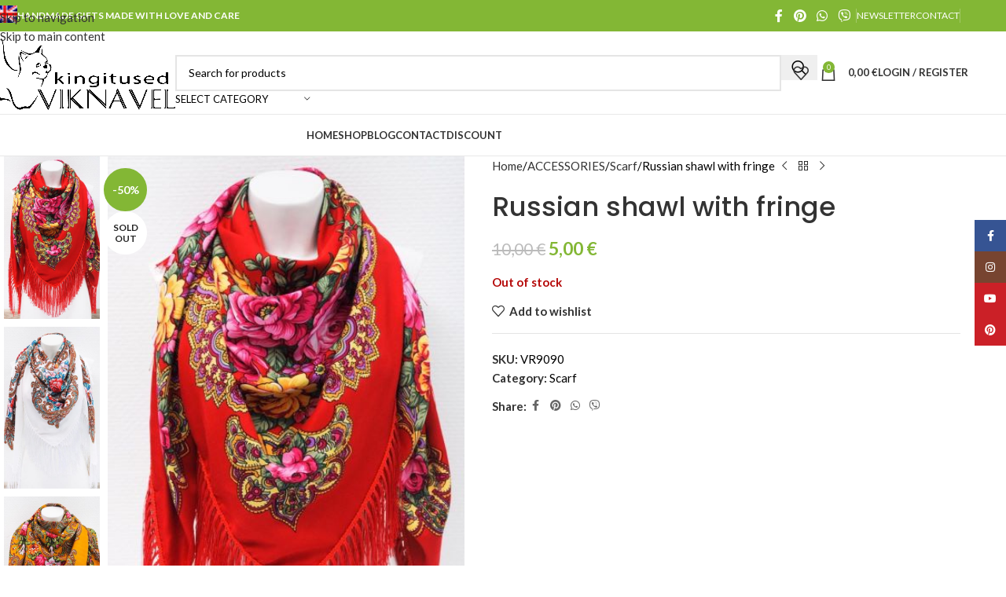

--- FILE ---
content_type: text/html; charset=UTF-8
request_url: https://viknavel.ee/en/product/russian-shawl-with-fringe/
body_size: 28605
content:
<!DOCTYPE html>
<html lang="en-US">
<head>
	<meta charset="UTF-8">
	<link rel="profile" href="https://gmpg.org/xfn/11">
	<link rel="pingback" href="https://viknavel.ee/xmlrpc.php">

	<meta name='robots' content='index, follow, max-image-preview:large, max-snippet:-1, max-video-preview:-1' />

	<!-- This site is optimized with the Yoast SEO plugin v26.5 - https://yoast.com/wordpress/plugins/seo/ -->
	<title>Russian shawl with fringe &#183; https://viknavel.ee</title>
	<link rel="canonical" href="https://viknavel.ee/en/product/russian-shawl-with-fringe/" />
	<meta property="og:locale" content="en_US" />
	<meta property="og:type" content="article" />
	<meta property="og:title" content="Russian shawl with fringe &#183; https://viknavel.ee" />
	<meta property="og:description" content="Size 90*90" />
	<meta property="og:url" content="https://viknavel.ee/en/product/russian-shawl-with-fringe/" />
	<meta property="og:site_name" content="https://viknavel.ee" />
	<meta property="article:modified_time" content="2021-12-01T22:29:27+00:00" />
	<meta property="og:image" content="https://viknavel.ee/wp-content/uploads/2021/11/vene_ratik18-Viknavel.ee_.jpg" />
	<meta property="og:image:width" content="418" />
	<meta property="og:image:height" content="626" />
	<meta property="og:image:type" content="image/jpeg" />
	<meta name="twitter:card" content="summary_large_image" />
	<script type="application/ld+json" class="yoast-schema-graph">{"@context":"https://schema.org","@graph":[{"@type":"WebPage","@id":"https://viknavel.ee/en/product/russian-shawl-with-fringe/","url":"https://viknavel.ee/en/product/russian-shawl-with-fringe/","name":"Russian shawl with fringe &#183; https://viknavel.ee","isPartOf":{"@id":"https://viknavel.ee/en/#website"},"primaryImageOfPage":{"@id":"https://viknavel.ee/en/product/russian-shawl-with-fringe/#primaryimage"},"image":{"@id":"https://viknavel.ee/en/product/russian-shawl-with-fringe/#primaryimage"},"thumbnailUrl":"https://viknavel.ee/wp-content/uploads/2021/11/vene_ratik18-Viknavel.ee_.jpg","datePublished":"2021-11-08T15:53:40+00:00","dateModified":"2021-12-01T22:29:27+00:00","breadcrumb":{"@id":"https://viknavel.ee/en/product/russian-shawl-with-fringe/#breadcrumb"},"inLanguage":"en-US","potentialAction":[{"@type":"ReadAction","target":["https://viknavel.ee/en/product/russian-shawl-with-fringe/"]}]},{"@type":"ImageObject","inLanguage":"en-US","@id":"https://viknavel.ee/en/product/russian-shawl-with-fringe/#primaryimage","url":"https://viknavel.ee/wp-content/uploads/2021/11/vene_ratik18-Viknavel.ee_.jpg","contentUrl":"https://viknavel.ee/wp-content/uploads/2021/11/vene_ratik18-Viknavel.ee_.jpg","width":418,"height":626,"caption":"PUNANE"},{"@type":"BreadcrumbList","@id":"https://viknavel.ee/en/product/russian-shawl-with-fringe/#breadcrumb","itemListElement":[{"@type":"ListItem","position":1,"name":"Главная страница","item":"https://viknavel.ee/en/"},{"@type":"ListItem","position":2,"name":"Shop","item":"https://viknavel.ee/shop/"},{"@type":"ListItem","position":3,"name":"Russian shawl with fringe"}]},{"@type":"WebSite","@id":"https://viknavel.ee/en/#website","url":"https://viknavel.ee/en/","name":"https://viknavel.ee/","description":"Подарки эксклюзивные","publisher":{"@id":"https://viknavel.ee/en/#organization"},"potentialAction":[{"@type":"SearchAction","target":{"@type":"EntryPoint","urlTemplate":"https://viknavel.ee/en/?s={search_term_string}"},"query-input":{"@type":"PropertyValueSpecification","valueRequired":true,"valueName":"search_term_string"}}],"inLanguage":"en-US"},{"@type":"Organization","@id":"https://viknavel.ee/en/#organization","name":"Viknavel OÜ","url":"https://viknavel.ee/en/","logo":{"@type":"ImageObject","inLanguage":"en-US","@id":"https://viknavel.ee/en/#/schema/logo/image/","url":"https://viknavel.ee/wp-content/uploads/2021/08/logo_Viknavel-1.png","contentUrl":"https://viknavel.ee/wp-content/uploads/2021/08/logo_Viknavel-1.png","width":1464,"height":597,"caption":"Viknavel OÜ"},"image":{"@id":"https://viknavel.ee/en/#/schema/logo/image/"}}]}</script>
	<!-- / Yoast SEO plugin. -->


<link rel='dns-prefetch' href='//fonts.googleapis.com' />
<link rel="alternate" type="application/rss+xml" title="https://viknavel.ee &raquo; Feed" href="https://viknavel.ee/en/feed/" />
<link rel="alternate" type="application/rss+xml" title="https://viknavel.ee &raquo; Comments Feed" href="https://viknavel.ee/en/comments/feed/" />
<link rel="alternate" title="oEmbed (JSON)" type="application/json+oembed" href="https://viknavel.ee/en/wp-json/oembed/1.0/embed?url=https%3A%2F%2Fviknavel.ee%2Fen%2Fproduct%2Frussian-shawl-with-fringe%2F" />
<link rel="alternate" title="oEmbed (XML)" type="text/xml+oembed" href="https://viknavel.ee/en/wp-json/oembed/1.0/embed?url=https%3A%2F%2Fviknavel.ee%2Fen%2Fproduct%2Frussian-shawl-with-fringe%2F&#038;format=xml" />
<style id='wp-img-auto-sizes-contain-inline-css' type='text/css'>
img:is([sizes=auto i],[sizes^="auto," i]){contain-intrinsic-size:3000px 1500px}
/*# sourceURL=wp-img-auto-sizes-contain-inline-css */
</style>
<link rel='stylesheet' id='omnivalt-library-mapping-css' href='https://viknavel.ee/wp-content/plugins/omniva-woocommerce/assets/css/terminal-mapping.css?ver=c17ef47061ba7907626b8e32dec18502' type='text/css' media='all' />
<link rel='stylesheet' id='omnivalt-library-leaflet-css' href='https://viknavel.ee/wp-content/plugins/omniva-woocommerce/assets/css/leaflet.css?ver=c17ef47061ba7907626b8e32dec18502' type='text/css' media='all' />
<link rel='stylesheet' id='omnivalt-block-frontend-checkout-css' href='https://viknavel.ee/wp-content/plugins/omniva-woocommerce/assets/blocks/terminal-selection-block/checkout/frontend.css?ver=1.0.0' type='text/css' media='all' />
<link rel='stylesheet' id='wp-block-library-css' href='https://viknavel.ee/wp-includes/css/dist/block-library/style.min.css?ver=c17ef47061ba7907626b8e32dec18502' type='text/css' media='all' />
<link rel='stylesheet' id='wc-blocks-style-css' href='https://viknavel.ee/wp-content/plugins/woocommerce/assets/client/blocks/wc-blocks.css?ver=wc-10.3.6' type='text/css' media='all' />
<style id='global-styles-inline-css' type='text/css'>
:root{--wp--preset--aspect-ratio--square: 1;--wp--preset--aspect-ratio--4-3: 4/3;--wp--preset--aspect-ratio--3-4: 3/4;--wp--preset--aspect-ratio--3-2: 3/2;--wp--preset--aspect-ratio--2-3: 2/3;--wp--preset--aspect-ratio--16-9: 16/9;--wp--preset--aspect-ratio--9-16: 9/16;--wp--preset--color--black: #000000;--wp--preset--color--cyan-bluish-gray: #abb8c3;--wp--preset--color--white: #ffffff;--wp--preset--color--pale-pink: #f78da7;--wp--preset--color--vivid-red: #cf2e2e;--wp--preset--color--luminous-vivid-orange: #ff6900;--wp--preset--color--luminous-vivid-amber: #fcb900;--wp--preset--color--light-green-cyan: #7bdcb5;--wp--preset--color--vivid-green-cyan: #00d084;--wp--preset--color--pale-cyan-blue: #8ed1fc;--wp--preset--color--vivid-cyan-blue: #0693e3;--wp--preset--color--vivid-purple: #9b51e0;--wp--preset--gradient--vivid-cyan-blue-to-vivid-purple: linear-gradient(135deg,rgb(6,147,227) 0%,rgb(155,81,224) 100%);--wp--preset--gradient--light-green-cyan-to-vivid-green-cyan: linear-gradient(135deg,rgb(122,220,180) 0%,rgb(0,208,130) 100%);--wp--preset--gradient--luminous-vivid-amber-to-luminous-vivid-orange: linear-gradient(135deg,rgb(252,185,0) 0%,rgb(255,105,0) 100%);--wp--preset--gradient--luminous-vivid-orange-to-vivid-red: linear-gradient(135deg,rgb(255,105,0) 0%,rgb(207,46,46) 100%);--wp--preset--gradient--very-light-gray-to-cyan-bluish-gray: linear-gradient(135deg,rgb(238,238,238) 0%,rgb(169,184,195) 100%);--wp--preset--gradient--cool-to-warm-spectrum: linear-gradient(135deg,rgb(74,234,220) 0%,rgb(151,120,209) 20%,rgb(207,42,186) 40%,rgb(238,44,130) 60%,rgb(251,105,98) 80%,rgb(254,248,76) 100%);--wp--preset--gradient--blush-light-purple: linear-gradient(135deg,rgb(255,206,236) 0%,rgb(152,150,240) 100%);--wp--preset--gradient--blush-bordeaux: linear-gradient(135deg,rgb(254,205,165) 0%,rgb(254,45,45) 50%,rgb(107,0,62) 100%);--wp--preset--gradient--luminous-dusk: linear-gradient(135deg,rgb(255,203,112) 0%,rgb(199,81,192) 50%,rgb(65,88,208) 100%);--wp--preset--gradient--pale-ocean: linear-gradient(135deg,rgb(255,245,203) 0%,rgb(182,227,212) 50%,rgb(51,167,181) 100%);--wp--preset--gradient--electric-grass: linear-gradient(135deg,rgb(202,248,128) 0%,rgb(113,206,126) 100%);--wp--preset--gradient--midnight: linear-gradient(135deg,rgb(2,3,129) 0%,rgb(40,116,252) 100%);--wp--preset--font-size--small: 13px;--wp--preset--font-size--medium: 20px;--wp--preset--font-size--large: 36px;--wp--preset--font-size--x-large: 42px;--wp--preset--spacing--20: 0.44rem;--wp--preset--spacing--30: 0.67rem;--wp--preset--spacing--40: 1rem;--wp--preset--spacing--50: 1.5rem;--wp--preset--spacing--60: 2.25rem;--wp--preset--spacing--70: 3.38rem;--wp--preset--spacing--80: 5.06rem;--wp--preset--shadow--natural: 6px 6px 9px rgba(0, 0, 0, 0.2);--wp--preset--shadow--deep: 12px 12px 50px rgba(0, 0, 0, 0.4);--wp--preset--shadow--sharp: 6px 6px 0px rgba(0, 0, 0, 0.2);--wp--preset--shadow--outlined: 6px 6px 0px -3px rgb(255, 255, 255), 6px 6px rgb(0, 0, 0);--wp--preset--shadow--crisp: 6px 6px 0px rgb(0, 0, 0);}:where(body) { margin: 0; }.wp-site-blocks > .alignleft { float: left; margin-right: 2em; }.wp-site-blocks > .alignright { float: right; margin-left: 2em; }.wp-site-blocks > .aligncenter { justify-content: center; margin-left: auto; margin-right: auto; }:where(.is-layout-flex){gap: 0.5em;}:where(.is-layout-grid){gap: 0.5em;}.is-layout-flow > .alignleft{float: left;margin-inline-start: 0;margin-inline-end: 2em;}.is-layout-flow > .alignright{float: right;margin-inline-start: 2em;margin-inline-end: 0;}.is-layout-flow > .aligncenter{margin-left: auto !important;margin-right: auto !important;}.is-layout-constrained > .alignleft{float: left;margin-inline-start: 0;margin-inline-end: 2em;}.is-layout-constrained > .alignright{float: right;margin-inline-start: 2em;margin-inline-end: 0;}.is-layout-constrained > .aligncenter{margin-left: auto !important;margin-right: auto !important;}.is-layout-constrained > :where(:not(.alignleft):not(.alignright):not(.alignfull)){margin-left: auto !important;margin-right: auto !important;}body .is-layout-flex{display: flex;}.is-layout-flex{flex-wrap: wrap;align-items: center;}.is-layout-flex > :is(*, div){margin: 0;}body .is-layout-grid{display: grid;}.is-layout-grid > :is(*, div){margin: 0;}body{padding-top: 0px;padding-right: 0px;padding-bottom: 0px;padding-left: 0px;}a:where(:not(.wp-element-button)){text-decoration: none;}:root :where(.wp-element-button, .wp-block-button__link){background-color: #32373c;border-width: 0;color: #fff;font-family: inherit;font-size: inherit;font-style: inherit;font-weight: inherit;letter-spacing: inherit;line-height: inherit;padding-top: calc(0.667em + 2px);padding-right: calc(1.333em + 2px);padding-bottom: calc(0.667em + 2px);padding-left: calc(1.333em + 2px);text-decoration: none;text-transform: inherit;}.has-black-color{color: var(--wp--preset--color--black) !important;}.has-cyan-bluish-gray-color{color: var(--wp--preset--color--cyan-bluish-gray) !important;}.has-white-color{color: var(--wp--preset--color--white) !important;}.has-pale-pink-color{color: var(--wp--preset--color--pale-pink) !important;}.has-vivid-red-color{color: var(--wp--preset--color--vivid-red) !important;}.has-luminous-vivid-orange-color{color: var(--wp--preset--color--luminous-vivid-orange) !important;}.has-luminous-vivid-amber-color{color: var(--wp--preset--color--luminous-vivid-amber) !important;}.has-light-green-cyan-color{color: var(--wp--preset--color--light-green-cyan) !important;}.has-vivid-green-cyan-color{color: var(--wp--preset--color--vivid-green-cyan) !important;}.has-pale-cyan-blue-color{color: var(--wp--preset--color--pale-cyan-blue) !important;}.has-vivid-cyan-blue-color{color: var(--wp--preset--color--vivid-cyan-blue) !important;}.has-vivid-purple-color{color: var(--wp--preset--color--vivid-purple) !important;}.has-black-background-color{background-color: var(--wp--preset--color--black) !important;}.has-cyan-bluish-gray-background-color{background-color: var(--wp--preset--color--cyan-bluish-gray) !important;}.has-white-background-color{background-color: var(--wp--preset--color--white) !important;}.has-pale-pink-background-color{background-color: var(--wp--preset--color--pale-pink) !important;}.has-vivid-red-background-color{background-color: var(--wp--preset--color--vivid-red) !important;}.has-luminous-vivid-orange-background-color{background-color: var(--wp--preset--color--luminous-vivid-orange) !important;}.has-luminous-vivid-amber-background-color{background-color: var(--wp--preset--color--luminous-vivid-amber) !important;}.has-light-green-cyan-background-color{background-color: var(--wp--preset--color--light-green-cyan) !important;}.has-vivid-green-cyan-background-color{background-color: var(--wp--preset--color--vivid-green-cyan) !important;}.has-pale-cyan-blue-background-color{background-color: var(--wp--preset--color--pale-cyan-blue) !important;}.has-vivid-cyan-blue-background-color{background-color: var(--wp--preset--color--vivid-cyan-blue) !important;}.has-vivid-purple-background-color{background-color: var(--wp--preset--color--vivid-purple) !important;}.has-black-border-color{border-color: var(--wp--preset--color--black) !important;}.has-cyan-bluish-gray-border-color{border-color: var(--wp--preset--color--cyan-bluish-gray) !important;}.has-white-border-color{border-color: var(--wp--preset--color--white) !important;}.has-pale-pink-border-color{border-color: var(--wp--preset--color--pale-pink) !important;}.has-vivid-red-border-color{border-color: var(--wp--preset--color--vivid-red) !important;}.has-luminous-vivid-orange-border-color{border-color: var(--wp--preset--color--luminous-vivid-orange) !important;}.has-luminous-vivid-amber-border-color{border-color: var(--wp--preset--color--luminous-vivid-amber) !important;}.has-light-green-cyan-border-color{border-color: var(--wp--preset--color--light-green-cyan) !important;}.has-vivid-green-cyan-border-color{border-color: var(--wp--preset--color--vivid-green-cyan) !important;}.has-pale-cyan-blue-border-color{border-color: var(--wp--preset--color--pale-cyan-blue) !important;}.has-vivid-cyan-blue-border-color{border-color: var(--wp--preset--color--vivid-cyan-blue) !important;}.has-vivid-purple-border-color{border-color: var(--wp--preset--color--vivid-purple) !important;}.has-vivid-cyan-blue-to-vivid-purple-gradient-background{background: var(--wp--preset--gradient--vivid-cyan-blue-to-vivid-purple) !important;}.has-light-green-cyan-to-vivid-green-cyan-gradient-background{background: var(--wp--preset--gradient--light-green-cyan-to-vivid-green-cyan) !important;}.has-luminous-vivid-amber-to-luminous-vivid-orange-gradient-background{background: var(--wp--preset--gradient--luminous-vivid-amber-to-luminous-vivid-orange) !important;}.has-luminous-vivid-orange-to-vivid-red-gradient-background{background: var(--wp--preset--gradient--luminous-vivid-orange-to-vivid-red) !important;}.has-very-light-gray-to-cyan-bluish-gray-gradient-background{background: var(--wp--preset--gradient--very-light-gray-to-cyan-bluish-gray) !important;}.has-cool-to-warm-spectrum-gradient-background{background: var(--wp--preset--gradient--cool-to-warm-spectrum) !important;}.has-blush-light-purple-gradient-background{background: var(--wp--preset--gradient--blush-light-purple) !important;}.has-blush-bordeaux-gradient-background{background: var(--wp--preset--gradient--blush-bordeaux) !important;}.has-luminous-dusk-gradient-background{background: var(--wp--preset--gradient--luminous-dusk) !important;}.has-pale-ocean-gradient-background{background: var(--wp--preset--gradient--pale-ocean) !important;}.has-electric-grass-gradient-background{background: var(--wp--preset--gradient--electric-grass) !important;}.has-midnight-gradient-background{background: var(--wp--preset--gradient--midnight) !important;}.has-small-font-size{font-size: var(--wp--preset--font-size--small) !important;}.has-medium-font-size{font-size: var(--wp--preset--font-size--medium) !important;}.has-large-font-size{font-size: var(--wp--preset--font-size--large) !important;}.has-x-large-font-size{font-size: var(--wp--preset--font-size--x-large) !important;}
/*# sourceURL=global-styles-inline-css */
</style>

<link rel='stylesheet' id='wcml-dropdown-0-css' href='//viknavel.ee/wp-content/plugins/woocommerce-multilingual/templates/currency-switchers/legacy-dropdown/style.css?ver=5.5.3.1' type='text/css' media='all' />
<style id='woocommerce-inline-inline-css' type='text/css'>
.woocommerce form .form-row .required { visibility: visible; }
/*# sourceURL=woocommerce-inline-inline-css */
</style>
<link rel='stylesheet' id='wpml-legacy-dropdown-0-css' href='https://viknavel.ee/wp-content/plugins/sitepress-multilingual-cms/templates/language-switchers/legacy-dropdown/style.min.css?ver=1' type='text/css' media='all' />
<link rel='stylesheet' id='wpml-menu-item-0-css' href='https://viknavel.ee/wp-content/plugins/sitepress-multilingual-cms/templates/language-switchers/menu-item/style.min.css?ver=1' type='text/css' media='all' />
<link rel='stylesheet' id='js_composer_front-css' href='https://viknavel.ee/wp-content/plugins/js_composer/assets/css/js_composer.min.css?ver=8.6.1' type='text/css' media='all' />
<link rel='stylesheet' id='wd-style-base-css' href='https://viknavel.ee/wp-content/themes/woodmart/css/parts/base.min.css?ver=8.3.3' type='text/css' media='all' />
<link rel='stylesheet' id='wd-helpers-wpb-elem-css' href='https://viknavel.ee/wp-content/themes/woodmart/css/parts/helpers-wpb-elem.min.css?ver=8.3.3' type='text/css' media='all' />
<link rel='stylesheet' id='wd-revolution-slider-css' href='https://viknavel.ee/wp-content/themes/woodmart/css/parts/int-rev-slider.min.css?ver=8.3.3' type='text/css' media='all' />
<link rel='stylesheet' id='wd-wpml-css' href='https://viknavel.ee/wp-content/themes/woodmart/css/parts/int-wpml.min.css?ver=8.3.3' type='text/css' media='all' />
<link rel='stylesheet' id='wd-int-wpml-curr-switch-css' href='https://viknavel.ee/wp-content/themes/woodmart/css/parts/int-wpml-curr-switch.min.css?ver=8.3.3' type='text/css' media='all' />
<link rel='stylesheet' id='wd-wpbakery-base-css' href='https://viknavel.ee/wp-content/themes/woodmart/css/parts/int-wpb-base.min.css?ver=8.3.3' type='text/css' media='all' />
<link rel='stylesheet' id='wd-wpbakery-base-deprecated-css' href='https://viknavel.ee/wp-content/themes/woodmart/css/parts/int-wpb-base-deprecated.min.css?ver=8.3.3' type='text/css' media='all' />
<link rel='stylesheet' id='wd-woocommerce-base-css' href='https://viknavel.ee/wp-content/themes/woodmart/css/parts/woocommerce-base.min.css?ver=8.3.3' type='text/css' media='all' />
<link rel='stylesheet' id='wd-mod-star-rating-css' href='https://viknavel.ee/wp-content/themes/woodmart/css/parts/mod-star-rating.min.css?ver=8.3.3' type='text/css' media='all' />
<link rel='stylesheet' id='wd-woocommerce-block-notices-css' href='https://viknavel.ee/wp-content/themes/woodmart/css/parts/woo-mod-block-notices.min.css?ver=8.3.3' type='text/css' media='all' />
<link rel='stylesheet' id='wd-woo-mod-quantity-css' href='https://viknavel.ee/wp-content/themes/woodmart/css/parts/woo-mod-quantity.min.css?ver=8.3.3' type='text/css' media='all' />
<link rel='stylesheet' id='wd-woo-single-prod-el-base-css' href='https://viknavel.ee/wp-content/themes/woodmart/css/parts/woo-single-prod-el-base.min.css?ver=8.3.3' type='text/css' media='all' />
<link rel='stylesheet' id='wd-woo-mod-stock-status-css' href='https://viknavel.ee/wp-content/themes/woodmart/css/parts/woo-mod-stock-status.min.css?ver=8.3.3' type='text/css' media='all' />
<link rel='stylesheet' id='wd-woo-mod-shop-attributes-css' href='https://viknavel.ee/wp-content/themes/woodmart/css/parts/woo-mod-shop-attributes.min.css?ver=8.3.3' type='text/css' media='all' />
<link rel='stylesheet' id='wd-wp-blocks-css' href='https://viknavel.ee/wp-content/themes/woodmart/css/parts/wp-blocks.min.css?ver=8.3.3' type='text/css' media='all' />
<link rel='stylesheet' id='wd-header-base-css' href='https://viknavel.ee/wp-content/themes/woodmart/css/parts/header-base.min.css?ver=8.3.3' type='text/css' media='all' />
<link rel='stylesheet' id='wd-mod-tools-css' href='https://viknavel.ee/wp-content/themes/woodmart/css/parts/mod-tools.min.css?ver=8.3.3' type='text/css' media='all' />
<link rel='stylesheet' id='wd-header-elements-base-css' href='https://viknavel.ee/wp-content/themes/woodmart/css/parts/header-el-base.min.css?ver=8.3.3' type='text/css' media='all' />
<link rel='stylesheet' id='wd-social-icons-css' href='https://viknavel.ee/wp-content/themes/woodmart/css/parts/el-social-icons.min.css?ver=8.3.3' type='text/css' media='all' />
<link rel='stylesheet' id='wd-header-search-css' href='https://viknavel.ee/wp-content/themes/woodmart/css/parts/header-el-search.min.css?ver=8.3.3' type='text/css' media='all' />
<link rel='stylesheet' id='wd-header-search-form-css' href='https://viknavel.ee/wp-content/themes/woodmart/css/parts/header-el-search-form.min.css?ver=8.3.3' type='text/css' media='all' />
<link rel='stylesheet' id='wd-wd-search-form-css' href='https://viknavel.ee/wp-content/themes/woodmart/css/parts/wd-search-form.min.css?ver=8.3.3' type='text/css' media='all' />
<link rel='stylesheet' id='wd-wd-search-results-css' href='https://viknavel.ee/wp-content/themes/woodmart/css/parts/wd-search-results.min.css?ver=8.3.3' type='text/css' media='all' />
<link rel='stylesheet' id='wd-wd-search-dropdown-css' href='https://viknavel.ee/wp-content/themes/woodmart/css/parts/wd-search-dropdown.min.css?ver=8.3.3' type='text/css' media='all' />
<link rel='stylesheet' id='wd-wd-search-cat-css' href='https://viknavel.ee/wp-content/themes/woodmart/css/parts/wd-search-cat.min.css?ver=8.3.3' type='text/css' media='all' />
<link rel='stylesheet' id='wd-header-cart-side-css' href='https://viknavel.ee/wp-content/themes/woodmart/css/parts/header-el-cart-side.min.css?ver=8.3.3' type='text/css' media='all' />
<link rel='stylesheet' id='wd-header-cart-css' href='https://viknavel.ee/wp-content/themes/woodmart/css/parts/header-el-cart.min.css?ver=8.3.3' type='text/css' media='all' />
<link rel='stylesheet' id='wd-widget-shopping-cart-css' href='https://viknavel.ee/wp-content/themes/woodmart/css/parts/woo-widget-shopping-cart.min.css?ver=8.3.3' type='text/css' media='all' />
<link rel='stylesheet' id='wd-widget-product-list-css' href='https://viknavel.ee/wp-content/themes/woodmart/css/parts/woo-widget-product-list.min.css?ver=8.3.3' type='text/css' media='all' />
<link rel='stylesheet' id='wd-woo-mod-login-form-css' href='https://viknavel.ee/wp-content/themes/woodmart/css/parts/woo-mod-login-form.min.css?ver=8.3.3' type='text/css' media='all' />
<link rel='stylesheet' id='wd-header-my-account-css' href='https://viknavel.ee/wp-content/themes/woodmart/css/parts/header-el-my-account.min.css?ver=8.3.3' type='text/css' media='all' />
<link rel='stylesheet' id='wd-header-mobile-nav-dropdown-css' href='https://viknavel.ee/wp-content/themes/woodmart/css/parts/header-el-mobile-nav-dropdown.min.css?ver=8.3.3' type='text/css' media='all' />
<link rel='stylesheet' id='wd-woo-single-prod-predefined-css' href='https://viknavel.ee/wp-content/themes/woodmart/css/parts/woo-single-prod-predefined.min.css?ver=8.3.3' type='text/css' media='all' />
<link rel='stylesheet' id='wd-woo-single-prod-and-quick-view-predefined-css' href='https://viknavel.ee/wp-content/themes/woodmart/css/parts/woo-single-prod-and-quick-view-predefined.min.css?ver=8.3.3' type='text/css' media='all' />
<link rel='stylesheet' id='wd-woo-single-prod-el-tabs-predefined-css' href='https://viknavel.ee/wp-content/themes/woodmart/css/parts/woo-single-prod-el-tabs-predefined.min.css?ver=8.3.3' type='text/css' media='all' />
<link rel='stylesheet' id='wd-woo-single-prod-el-gallery-css' href='https://viknavel.ee/wp-content/themes/woodmart/css/parts/woo-single-prod-el-gallery.min.css?ver=8.3.3' type='text/css' media='all' />
<link rel='stylesheet' id='wd-woo-single-prod-el-gallery-opt-thumb-left-desktop-css' href='https://viknavel.ee/wp-content/themes/woodmart/css/parts/woo-single-prod-el-gallery-opt-thumb-left-desktop.min.css?ver=8.3.3' type='text/css' media='all' />
<link rel='stylesheet' id='wd-swiper-css' href='https://viknavel.ee/wp-content/themes/woodmart/css/parts/lib-swiper.min.css?ver=8.3.3' type='text/css' media='all' />
<link rel='stylesheet' id='wd-woo-mod-product-labels-css' href='https://viknavel.ee/wp-content/themes/woodmart/css/parts/woo-mod-product-labels.min.css?ver=8.3.3' type='text/css' media='all' />
<link rel='stylesheet' id='wd-woo-mod-product-labels-round-css' href='https://viknavel.ee/wp-content/themes/woodmart/css/parts/woo-mod-product-labels-round.min.css?ver=8.3.3' type='text/css' media='all' />
<link rel='stylesheet' id='wd-swiper-arrows-css' href='https://viknavel.ee/wp-content/themes/woodmart/css/parts/lib-swiper-arrows.min.css?ver=8.3.3' type='text/css' media='all' />
<link rel='stylesheet' id='wd-photoswipe-css' href='https://viknavel.ee/wp-content/themes/woodmart/css/parts/lib-photoswipe.min.css?ver=8.3.3' type='text/css' media='all' />
<link rel='stylesheet' id='wd-woo-single-prod-el-navigation-css' href='https://viknavel.ee/wp-content/themes/woodmart/css/parts/woo-single-prod-el-navigation.min.css?ver=8.3.3' type='text/css' media='all' />
<link rel='stylesheet' id='wd-tabs-css' href='https://viknavel.ee/wp-content/themes/woodmart/css/parts/el-tabs.min.css?ver=8.3.3' type='text/css' media='all' />
<link rel='stylesheet' id='wd-woo-single-prod-el-tabs-opt-layout-tabs-css' href='https://viknavel.ee/wp-content/themes/woodmart/css/parts/woo-single-prod-el-tabs-opt-layout-tabs.min.css?ver=8.3.3' type='text/css' media='all' />
<link rel='stylesheet' id='wd-accordion-css' href='https://viknavel.ee/wp-content/themes/woodmart/css/parts/el-accordion.min.css?ver=8.3.3' type='text/css' media='all' />
<link rel='stylesheet' id='wd-accordion-elem-wpb-css' href='https://viknavel.ee/wp-content/themes/woodmart/css/parts/el-accordion-wpb-elem.min.css?ver=8.3.3' type='text/css' media='all' />
<link rel='stylesheet' id='wd-widget-collapse-css' href='https://viknavel.ee/wp-content/themes/woodmart/css/parts/opt-widget-collapse.min.css?ver=8.3.3' type='text/css' media='all' />
<link rel='stylesheet' id='wd-footer-base-css' href='https://viknavel.ee/wp-content/themes/woodmart/css/parts/footer-base.min.css?ver=8.3.3' type='text/css' media='all' />
<link rel='stylesheet' id='wd-widget-wd-recent-posts-css' href='https://viknavel.ee/wp-content/themes/woodmart/css/parts/widget-wd-recent-posts.min.css?ver=8.3.3' type='text/css' media='all' />
<link rel='stylesheet' id='wd-scroll-top-css' href='https://viknavel.ee/wp-content/themes/woodmart/css/parts/opt-scrolltotop.min.css?ver=8.3.3' type='text/css' media='all' />
<link rel='stylesheet' id='wd-mod-animations-transform-css' href='https://viknavel.ee/wp-content/themes/woodmart/css/parts/mod-animations-transform.min.css?ver=8.3.3' type='text/css' media='all' />
<link rel='stylesheet' id='wd-mod-transform-css' href='https://viknavel.ee/wp-content/themes/woodmart/css/parts/mod-transform.min.css?ver=8.3.3' type='text/css' media='all' />
<link rel='stylesheet' id='wd-mfp-popup-css' href='https://viknavel.ee/wp-content/themes/woodmart/css/parts/lib-magnific-popup.min.css?ver=8.3.3' type='text/css' media='all' />
<link rel='stylesheet' id='wd-header-my-account-sidebar-css' href='https://viknavel.ee/wp-content/themes/woodmart/css/parts/header-el-my-account-sidebar.min.css?ver=8.3.3' type='text/css' media='all' />
<link rel='stylesheet' id='wd-social-icons-styles-css' href='https://viknavel.ee/wp-content/themes/woodmart/css/parts/el-social-styles.min.css?ver=8.3.3' type='text/css' media='all' />
<link rel='stylesheet' id='wd-sticky-social-buttons-css' href='https://viknavel.ee/wp-content/themes/woodmart/css/parts/opt-sticky-social.min.css?ver=8.3.3' type='text/css' media='all' />
<link rel='stylesheet' id='wd-cookies-popup-css' href='https://viknavel.ee/wp-content/themes/woodmart/css/parts/opt-cookies.min.css?ver=8.3.3' type='text/css' media='all' />
<link rel='stylesheet' id='xts-google-fonts-css' href='https://fonts.googleapis.com/css?family=Lato%3A400%2C700%7CPoppins%3A400%2C600%2C500&#038;ver=8.3.3' type='text/css' media='all' />
<script type="text/javascript" src="https://viknavel.ee/wp-includes/js/jquery/jquery.min.js?ver=3.7.1" id="jquery-core-js"></script>
<script type="text/javascript" src="https://viknavel.ee/wp-includes/js/jquery/jquery-migrate.min.js?ver=3.4.1" id="jquery-migrate-js"></script>
<script type="text/javascript" src="https://viknavel.ee/wp-content/plugins/woocommerce-eabi-postoffice/js/jquery.cascadingdropdown.js?ver=c17ef47061ba7907626b8e32dec18502" id="jquery-cascadingdropdown-js"></script>
<script type="text/javascript" src="https://viknavel.ee/wp-content/plugins/woocommerce-eabi-postoffice/js/eabi.cascadingdropdown.js?ver=c17ef47061ba7907626b8e32dec18502" id="eabi-cascadingdropdown-js"></script>
<script type="text/javascript" id="wpml-cookie-js-extra">
/* <![CDATA[ */
var wpml_cookies = {"wp-wpml_current_language":{"value":"en","expires":1,"path":"/"}};
var wpml_cookies = {"wp-wpml_current_language":{"value":"en","expires":1,"path":"/"}};
//# sourceURL=wpml-cookie-js-extra
/* ]]> */
</script>
<script type="text/javascript" src="https://viknavel.ee/wp-content/plugins/sitepress-multilingual-cms/res/js/cookies/language-cookie.js?ver=486900" id="wpml-cookie-js" defer="defer" data-wp-strategy="defer"></script>
<script type="text/javascript" src="https://viknavel.ee/wp-content/plugins/woocommerce/assets/js/jquery-blockui/jquery.blockUI.min.js?ver=2.7.0-wc.10.3.6" id="wc-jquery-blockui-js" data-wp-strategy="defer"></script>
<script type="text/javascript" id="wc-add-to-cart-js-extra">
/* <![CDATA[ */
var wc_add_to_cart_params = {"ajax_url":"/wp-admin/admin-ajax.php?lang=en","wc_ajax_url":"/en/?wc-ajax=%%endpoint%%","i18n_view_cart":"View cart","cart_url":"https://viknavel.ee/en/cart/","is_cart":"","cart_redirect_after_add":"no"};
//# sourceURL=wc-add-to-cart-js-extra
/* ]]> */
</script>
<script type="text/javascript" src="https://viknavel.ee/wp-content/plugins/woocommerce/assets/js/frontend/add-to-cart.min.js?ver=10.3.6" id="wc-add-to-cart-js" data-wp-strategy="defer"></script>
<script type="text/javascript" src="https://viknavel.ee/wp-content/plugins/woocommerce/assets/js/zoom/jquery.zoom.min.js?ver=1.7.21-wc.10.3.6" id="wc-zoom-js" defer="defer" data-wp-strategy="defer"></script>
<script type="text/javascript" id="wc-single-product-js-extra">
/* <![CDATA[ */
var wc_single_product_params = {"i18n_required_rating_text":"Please select a rating","i18n_rating_options":["1 of 5 stars","2 of 5 stars","3 of 5 stars","4 of 5 stars","5 of 5 stars"],"i18n_product_gallery_trigger_text":"View full-screen image gallery","review_rating_required":"yes","flexslider":{"rtl":false,"animation":"slide","smoothHeight":true,"directionNav":false,"controlNav":"thumbnails","slideshow":false,"animationSpeed":500,"animationLoop":false,"allowOneSlide":false},"zoom_enabled":"","zoom_options":[],"photoswipe_enabled":"","photoswipe_options":{"shareEl":false,"closeOnScroll":false,"history":false,"hideAnimationDuration":0,"showAnimationDuration":0},"flexslider_enabled":""};
//# sourceURL=wc-single-product-js-extra
/* ]]> */
</script>
<script type="text/javascript" src="https://viknavel.ee/wp-content/plugins/woocommerce/assets/js/frontend/single-product.min.js?ver=10.3.6" id="wc-single-product-js" defer="defer" data-wp-strategy="defer"></script>
<script type="text/javascript" src="https://viknavel.ee/wp-content/plugins/woocommerce/assets/js/js-cookie/js.cookie.min.js?ver=2.1.4-wc.10.3.6" id="wc-js-cookie-js" defer="defer" data-wp-strategy="defer"></script>
<script type="text/javascript" id="woocommerce-js-extra">
/* <![CDATA[ */
var woocommerce_params = {"ajax_url":"/wp-admin/admin-ajax.php?lang=en","wc_ajax_url":"/en/?wc-ajax=%%endpoint%%","i18n_password_show":"Show password","i18n_password_hide":"Hide password"};
//# sourceURL=woocommerce-js-extra
/* ]]> */
</script>
<script type="text/javascript" src="https://viknavel.ee/wp-content/plugins/woocommerce/assets/js/frontend/woocommerce.min.js?ver=10.3.6" id="woocommerce-js" defer="defer" data-wp-strategy="defer"></script>
<script type="text/javascript" src="https://viknavel.ee/wp-content/plugins/sitepress-multilingual-cms/templates/language-switchers/legacy-dropdown/script.min.js?ver=1" id="wpml-legacy-dropdown-0-js"></script>
<script type="text/javascript" src="https://viknavel.ee/wp-content/plugins/js_composer/assets/js/vendors/woocommerce-add-to-cart.js?ver=8.6.1" id="vc_woocommerce-add-to-cart-js-js"></script>
<script type="text/javascript" src="https://viknavel.ee/wp-content/themes/woodmart/js/libs/device.min.js?ver=8.3.3" id="wd-device-library-js"></script>
<script type="text/javascript" src="https://viknavel.ee/wp-content/themes/woodmart/js/scripts/global/scrollBar.min.js?ver=8.3.3" id="wd-scrollbar-js"></script>
<script></script><link rel="https://api.w.org/" href="https://viknavel.ee/en/wp-json/" /><link rel="alternate" title="JSON" type="application/json" href="https://viknavel.ee/en/wp-json/wp/v2/product/9400" /><link rel="EditURI" type="application/rsd+xml" title="RSD" href="https://viknavel.ee/xmlrpc.php?rsd" />

<link rel='shortlink' href='https://viknavel.ee/en/?p=9400' />
<meta name="generator" content="WPML ver:4.8.6 stt:1,15,45;" />
<style>/* CSS added by WP Meta and Date Remover*/.wp-block-post-author__name{display:none !important;}
.wp-block-post-date{display:none !important;}
 .entry-meta {display:none !important;}
	.home .entry-meta { display: none; }
	.entry-footer {display:none !important;}
	.home .entry-footer { display: none; }</style>					<meta name="viewport" content="width=device-width, initial-scale=1.0, maximum-scale=1.0, user-scalable=no">
										<noscript><style>.woocommerce-product-gallery{ opacity: 1 !important; }</style></noscript>
	<meta name="generator" content="Powered by WPBakery Page Builder - drag and drop page builder for WordPress."/>
<meta name="generator" content="Powered by Slider Revolution 6.7.38 - responsive, Mobile-Friendly Slider Plugin for WordPress with comfortable drag and drop interface." />
<script>function setREVStartSize(e){
			//window.requestAnimationFrame(function() {
				window.RSIW = window.RSIW===undefined ? window.innerWidth : window.RSIW;
				window.RSIH = window.RSIH===undefined ? window.innerHeight : window.RSIH;
				try {
					var pw = document.getElementById(e.c).parentNode.offsetWidth,
						newh;
					pw = pw===0 || isNaN(pw) || (e.l=="fullwidth" || e.layout=="fullwidth") ? window.RSIW : pw;
					e.tabw = e.tabw===undefined ? 0 : parseInt(e.tabw);
					e.thumbw = e.thumbw===undefined ? 0 : parseInt(e.thumbw);
					e.tabh = e.tabh===undefined ? 0 : parseInt(e.tabh);
					e.thumbh = e.thumbh===undefined ? 0 : parseInt(e.thumbh);
					e.tabhide = e.tabhide===undefined ? 0 : parseInt(e.tabhide);
					e.thumbhide = e.thumbhide===undefined ? 0 : parseInt(e.thumbhide);
					e.mh = e.mh===undefined || e.mh=="" || e.mh==="auto" ? 0 : parseInt(e.mh,0);
					if(e.layout==="fullscreen" || e.l==="fullscreen")
						newh = Math.max(e.mh,window.RSIH);
					else{
						e.gw = Array.isArray(e.gw) ? e.gw : [e.gw];
						for (var i in e.rl) if (e.gw[i]===undefined || e.gw[i]===0) e.gw[i] = e.gw[i-1];
						e.gh = e.el===undefined || e.el==="" || (Array.isArray(e.el) && e.el.length==0)? e.gh : e.el;
						e.gh = Array.isArray(e.gh) ? e.gh : [e.gh];
						for (var i in e.rl) if (e.gh[i]===undefined || e.gh[i]===0) e.gh[i] = e.gh[i-1];
											
						var nl = new Array(e.rl.length),
							ix = 0,
							sl;
						e.tabw = e.tabhide>=pw ? 0 : e.tabw;
						e.thumbw = e.thumbhide>=pw ? 0 : e.thumbw;
						e.tabh = e.tabhide>=pw ? 0 : e.tabh;
						e.thumbh = e.thumbhide>=pw ? 0 : e.thumbh;
						for (var i in e.rl) nl[i] = e.rl[i]<window.RSIW ? 0 : e.rl[i];
						sl = nl[0];
						for (var i in nl) if (sl>nl[i] && nl[i]>0) { sl = nl[i]; ix=i;}
						var m = pw>(e.gw[ix]+e.tabw+e.thumbw) ? 1 : (pw-(e.tabw+e.thumbw)) / (e.gw[ix]);
						newh =  (e.gh[ix] * m) + (e.tabh + e.thumbh);
					}
					var el = document.getElementById(e.c);
					if (el!==null && el) el.style.height = newh+"px";
					el = document.getElementById(e.c+"_wrapper");
					if (el!==null && el) {
						el.style.height = newh+"px";
						el.style.display = "block";
					}
				} catch(e){
					console.log("Failure at Presize of Slider:" + e)
				}
			//});
		  };</script>
<style>
		
		</style><noscript><style> .wpb_animate_when_almost_visible { opacity: 1; }</style></noscript>			<style id="wd-style-header_528910-css" data-type="wd-style-header_528910">
				:root{
	--wd-top-bar-h: 40px;
	--wd-top-bar-sm-h: 38px;
	--wd-top-bar-sticky-h: .00001px;
	--wd-top-bar-brd-w: .00001px;

	--wd-header-general-h: 105px;
	--wd-header-general-sm-h: 60px;
	--wd-header-general-sticky-h: .00001px;
	--wd-header-general-brd-w: 1px;

	--wd-header-bottom-h: 52px;
	--wd-header-bottom-sm-h: .00001px;
	--wd-header-bottom-sticky-h: .00001px;
	--wd-header-bottom-brd-w: 1px;

	--wd-header-clone-h: 60px;

	--wd-header-brd-w: calc(var(--wd-top-bar-brd-w) + var(--wd-header-general-brd-w) + var(--wd-header-bottom-brd-w));
	--wd-header-h: calc(var(--wd-top-bar-h) + var(--wd-header-general-h) + var(--wd-header-bottom-h) + var(--wd-header-brd-w));
	--wd-header-sticky-h: calc(var(--wd-top-bar-sticky-h) + var(--wd-header-general-sticky-h) + var(--wd-header-bottom-sticky-h) + var(--wd-header-clone-h) + var(--wd-header-brd-w));
	--wd-header-sm-h: calc(var(--wd-top-bar-sm-h) + var(--wd-header-general-sm-h) + var(--wd-header-bottom-sm-h) + var(--wd-header-brd-w));
}

.whb-top-bar .wd-dropdown {
	margin-top: -1px;
}

.whb-top-bar .wd-dropdown:after {
	height: 10px;
}




:root:has(.whb-general-header.whb-border-boxed) {
	--wd-header-general-brd-w: .00001px;
}

@media (max-width: 1024px) {
:root:has(.whb-general-header.whb-hidden-mobile) {
	--wd-header-general-brd-w: .00001px;
}
}

:root:has(.whb-header-bottom.whb-border-boxed) {
	--wd-header-bottom-brd-w: .00001px;
}

@media (max-width: 1024px) {
:root:has(.whb-header-bottom.whb-hidden-mobile) {
	--wd-header-bottom-brd-w: .00001px;
}
}

.whb-header-bottom .wd-dropdown {
	margin-top: 5px;
}

.whb-header-bottom .wd-dropdown:after {
	height: 16px;
}


.whb-clone.whb-sticked .wd-dropdown:not(.sub-sub-menu) {
	margin-top: 9px;
}

.whb-clone.whb-sticked .wd-dropdown:not(.sub-sub-menu):after {
	height: 20px;
}

		
.whb-top-bar {
	background-color: rgba(131, 183, 53, 1);
}

.whb-9x1ytaxq7aphtb3npidp form.searchform {
	--wd-form-height: 46px;
}
.whb-general-header {
	border-color: rgba(232, 232, 232, 1);border-bottom-width: 1px;border-bottom-style: solid;
}

.whb-header-bottom {
	border-color: rgba(232, 232, 232, 1);border-bottom-width: 1px;border-bottom-style: solid;
}
			</style>
						<style id="wd-style-theme_settings_default-css" data-type="wd-style-theme_settings_default">
				@font-face {
	font-weight: normal;
	font-style: normal;
	font-family: "woodmart-font";
	src: url("//viknavel.ee/wp-content/themes/woodmart/fonts/woodmart-font-1-400.woff2?v=8.3.3") format("woff2");
}

@font-face {
	font-family: "star";
	font-weight: 400;
	font-style: normal;
	src: url("//viknavel.ee/wp-content/plugins/woocommerce/assets/fonts/star.eot?#iefix") format("embedded-opentype"), url("//viknavel.ee/wp-content/plugins/woocommerce/assets/fonts/star.woff") format("woff"), url("//viknavel.ee/wp-content/plugins/woocommerce/assets/fonts/star.ttf") format("truetype"), url("//viknavel.ee/wp-content/plugins/woocommerce/assets/fonts/star.svg#star") format("svg");
}

@font-face {
	font-family: "WooCommerce";
	font-weight: 400;
	font-style: normal;
	src: url("//viknavel.ee/wp-content/plugins/woocommerce/assets/fonts/WooCommerce.eot?#iefix") format("embedded-opentype"), url("//viknavel.ee/wp-content/plugins/woocommerce/assets/fonts/WooCommerce.woff") format("woff"), url("//viknavel.ee/wp-content/plugins/woocommerce/assets/fonts/WooCommerce.ttf") format("truetype"), url("//viknavel.ee/wp-content/plugins/woocommerce/assets/fonts/WooCommerce.svg#WooCommerce") format("svg");
}

:root {
	--wd-text-font: "Lato", Arial, Helvetica, sans-serif;
	--wd-text-font-weight: 400;
	--wd-text-color: rgb(0,0,0);
	--wd-text-font-size: 15px;
	--wd-title-font: "Poppins", Arial, Helvetica, sans-serif;
	--wd-title-font-weight: 600;
	--wd-title-color: #242424;
	--wd-entities-title-font: "Poppins", Arial, Helvetica, sans-serif;
	--wd-entities-title-font-weight: 500;
	--wd-entities-title-color: #333333;
	--wd-entities-title-color-hover: rgb(51 51 51 / 65%);
	--wd-alternative-font: "Lato", Arial, Helvetica, sans-serif;
	--wd-widget-title-font: "Poppins", Arial, Helvetica, sans-serif;
	--wd-widget-title-font-weight: 600;
	--wd-widget-title-transform: uppercase;
	--wd-widget-title-color: #333;
	--wd-widget-title-font-size: 16px;
	--wd-header-el-font: "Lato", Arial, Helvetica, sans-serif;
	--wd-header-el-font-weight: 700;
	--wd-header-el-transform: uppercase;
	--wd-header-el-font-size: 13px;
	--wd-otl-style: dotted;
	--wd-otl-width: 2px;
	--wd-primary-color: #83b735;
	--wd-alternative-color: #fbbc34;
	--btn-default-bgcolor: #f7f7f7;
	--btn-default-bgcolor-hover: #efefef;
	--btn-accented-bgcolor: rgb(131,183,53);
	--btn-accented-bgcolor-hover: #74a32f;
	--wd-form-brd-width: 2px;
	--notices-success-bg: #459647;
	--notices-success-color: #fff;
	--notices-warning-bg: #E0B252;
	--notices-warning-color: #fff;
	--wd-link-color: #333333;
	--wd-link-color-hover: #242424;
}
.wd-age-verify-wrap {
	--wd-popup-width: 500px;
}
.wd-popup.wd-promo-popup {
	background-color: rgb(43,173,171);
	background-image: none;
	background-repeat: no-repeat;
	background-size: contain;
	background-position: left center;
}
.wd-promo-popup-wrap {
	--wd-popup-width: 650px;
}
:is(.woodmart-woocommerce-layered-nav, .wd-product-category-filter) .wd-scroll-content {
	max-height: 280px;
}
.wd-page-title .wd-page-title-bg img {
	object-fit: cover;
	object-position: center center;
}
.wd-footer {
	background-color: #ffffff;
	background-image: none;
}
.mfp-wrap.wd-popup-quick-view-wrap {
	--wd-popup-width: 920px;
}
:root{
--wd-container-w: 1222px;
--wd-form-brd-radius: 0px;
--btn-default-color: #333;
--btn-default-color-hover: #333;
--btn-accented-color: #fff;
--btn-accented-color-hover: #fff;
--btn-default-brd-radius: 0px;
--btn-default-box-shadow: none;
--btn-default-box-shadow-hover: none;
--btn-default-box-shadow-active: none;
--btn-default-bottom: 0px;
--btn-accented-bottom-active: -1px;
--btn-accented-brd-radius: 0px;
--btn-accented-box-shadow: inset 0 -2px 0 rgba(0, 0, 0, .15);
--btn-accented-box-shadow-hover: inset 0 -2px 0 rgba(0, 0, 0, .15);
--wd-brd-radius: 0px;
}

@media (min-width: 1222px) {
[data-vc-full-width]:not([data-vc-stretch-content]),
:is(.vc_section, .vc_row).wd-section-stretch {
padding-left: calc((100vw - 1222px - var(--wd-sticky-nav-w) - var(--wd-scroll-w)) / 2);
padding-right: calc((100vw - 1222px - var(--wd-sticky-nav-w) - var(--wd-scroll-w)) / 2);
}
}


.wd-page-title {
background-color: rgba(161,26,173,0.45);
}

			</style>
			<link rel='stylesheet' id='rs-plugin-settings-css' href='//viknavel.ee/wp-content/plugins/revslider/sr6/assets/css/rs6.css?ver=6.7.38' type='text/css' media='all' />
<style id='rs-plugin-settings-inline-css' type='text/css'>
#rs-demo-id {}
/*# sourceURL=rs-plugin-settings-inline-css */
</style>
</head>

<body class="wp-singular product-template-default single single-product postid-9400 wp-custom-logo wp-theme-woodmart theme-woodmart woocommerce woocommerce-page woocommerce-no-js wrapper-full-width  categories-accordion-on woodmart-ajax-shop-on wpb-js-composer js-comp-ver-8.6.1 vc_responsive">
			<script type="text/javascript" id="wd-flicker-fix">// Flicker fix.</script>		<div class="wd-skip-links">
								<a href="#menu-main-navigation-eng" class="wd-skip-navigation btn">
						Skip to navigation					</a>
								<a href="#main-content" class="wd-skip-content btn">
				Skip to main content			</a>
		</div>
			
	
	<div class="wd-page-wrapper website-wrapper">
									<header class="whb-header whb-header_528910 whb-sticky-shadow whb-scroll-slide whb-sticky-clone whb-custom-header">
					<div class="whb-main-header">
	
<div class="whb-row whb-top-bar whb-not-sticky-row whb-with-bg whb-without-border whb-color-light whb-flex-flex-middle">
	<div class="container">
		<div class="whb-flex-row whb-top-bar-inner">
			<div class="whb-column whb-col-left whb-column5 whb-visible-lg">
	
<nav class="wd-header-nav wd-header-secondary-nav whb-1970xcr9up5e5d9qven9 text-left" role="navigation" aria-label="language - Английский">
	<ul id="menu-language-anglijskij" class="menu wd-nav wd-nav-header wd-nav-secondary wd-style-default wd-gap-s"><li id="menu-item-wpml-ls-95-en" class="menu-item wpml-ls-slot-95 wpml-ls-item wpml-ls-item-en wpml-ls-current-language wpml-ls-menu-item wpml-ls-last-item menu-item-type-wpml_ls_menu_item menu-item-object-wpml_ls_menu_item menu-item-has-children menu-item-wpml-ls-95-en item-level-0 menu-simple-dropdown wd-event-hover" ><a href="https://viknavel.ee/en/product/russian-shawl-with-fringe/" role="menuitem" class="woodmart-nav-link"><span class="nav-link-text"><img
            class="wpml-ls-flag"
            src="https://viknavel.ee/wp-content/plugins/sitepress-multilingual-cms/res/flags/en.png"
            alt="English"
            width=32
            height=26
    /></span></a><div class="color-scheme-dark wd-design-default wd-dropdown-menu wd-dropdown"><div class="container wd-entry-content">
<ul class="wd-sub-menu color-scheme-dark">
	<li id="menu-item-wpml-ls-95-et" class="menu-item wpml-ls-slot-95 wpml-ls-item wpml-ls-item-et wpml-ls-menu-item wpml-ls-first-item menu-item-type-wpml_ls_menu_item menu-item-object-wpml_ls_menu_item menu-item-wpml-ls-95-et item-level-1 wd-event-hover" ><a title="Switch to Estonian" href="https://viknavel.ee/toode/ratik-vene/" aria-label="Switch to Estonian" role="menuitem" class="woodmart-nav-link"><img
            class="wpml-ls-flag"
            src="https://viknavel.ee/wp-content/plugins/sitepress-multilingual-cms/res/flags/et.png"
            alt="Estonian"
            width=32
            height=26
    /></a></li>
	<li id="menu-item-wpml-ls-95-ru" class="menu-item wpml-ls-slot-95 wpml-ls-item wpml-ls-item-ru wpml-ls-menu-item menu-item-type-wpml_ls_menu_item menu-item-object-wpml_ls_menu_item menu-item-wpml-ls-95-ru item-level-1 wd-event-hover" ><a title="Switch to Russian" href="https://viknavel.ee/ru/product/russkij-platok/" aria-label="Switch to Russian" role="menuitem" class="woodmart-nav-link"><img
            class="wpml-ls-flag"
            src="https://viknavel.ee/wp-content/plugins/sitepress-multilingual-cms/res/flags/ru.png"
            alt="Russian"
            width=32
            height=26
    /></a></li>
</ul>
</div>
</div>
</li>
</ul></nav>

<div class="wd-header-text reset-last-child whb-y4ro7npestv02kyrww49"><strong><span style="color: #ffffff;">HANDMADE GIFTS MADE WITH LOVE AND CARE</span></strong></div>
</div>
<div class="whb-column whb-col-center whb-column6 whb-visible-lg whb-empty-column">
	</div>
<div class="whb-column whb-col-right whb-column7 whb-visible-lg">
				<div
						class=" wd-social-icons  wd-style-default social-share wd-shape-circle  whb-43k0qayz7gg36f2jmmhk color-scheme-light text-center">
				
				
									<a rel="noopener noreferrer nofollow" href="https://www.facebook.com/sharer/sharer.php?u=https://viknavel.ee/en/product/russian-shawl-with-fringe/" target="_blank" class=" wd-social-icon social-facebook" aria-label="Facebook social link">
						<span class="wd-icon"></span>
											</a>
				
				
				
				
				
				
				
									<a rel="noopener noreferrer nofollow" href="https://pinterest.com/pin/create/button/?url=https://viknavel.ee/en/product/russian-shawl-with-fringe/&media=https://viknavel.ee/wp-content/uploads/2021/11/vene_ratik18-Viknavel.ee_.jpg&description=Russian+shawl+with+fringe" target="_blank" class=" wd-social-icon social-pinterest" aria-label="Pinterest social link">
						<span class="wd-icon"></span>
											</a>
				
				
				
				
				
				
				
				
				
				
				
									<a rel="noopener noreferrer nofollow" href="https://api.whatsapp.com/send?text=https%3A%2F%2Fviknavel.ee%2Fen%2Fproduct%2Frussian-shawl-with-fringe%2F" target="_blank" class="wd-hide-md  wd-social-icon social-whatsapp" aria-label="WhatsApp social link">
						<span class="wd-icon"></span>
											</a>

					<a rel="noopener noreferrer nofollow" href="whatsapp://send?text=https%3A%2F%2Fviknavel.ee%2Fen%2Fproduct%2Frussian-shawl-with-fringe%2F" target="_blank" class="wd-hide-lg  wd-social-icon social-whatsapp" aria-label="WhatsApp social link">
						<span class="wd-icon"></span>
											</a>
				
				
				
				
				
				
				
									<a rel="noopener noreferrer nofollow" href="viber://forward?text=https://viknavel.ee/en/product/russian-shawl-with-fringe/" target="_blank" class=" wd-social-icon social-viber" aria-label="Viber social link">
						<span class="wd-icon"></span>
											</a>
				
			</div>

		<div class="wd-header-divider wd-full-height whb-aik22afewdiur23h71ba"></div>

<nav class="wd-header-nav wd-header-secondary-nav whb-qyxd33agi52wruenrb9t text-right wd-full-height" role="navigation" aria-label="Top Bar Right - Английский">
	<ul id="menu-top-bar-right-%d0%b0%d0%bd%d0%b3%d0%bb%d0%b8%d0%b9%d1%81%d0%ba%d0%b8%d0%b9" class="menu wd-nav wd-nav-header wd-nav-secondary wd-style-bordered wd-gap-s"><li id="menu-item-7529" class="woodmart-open-newsletter menu-item menu-item-type-custom menu-item-object-custom menu-item-7529 item-level-0 menu-simple-dropdown wd-event-hover" ><a href="#" class="woodmart-nav-link"><span class="nav-link-text">NEWSLETTER</span></a></li>
<li id="menu-item-7530" class="menu-item menu-item-type-custom menu-item-object-custom menu-item-7530 item-level-0 menu-simple-dropdown wd-event-hover" ><a href="https://viknavel.ee/contacts/?lang=en" class="woodmart-nav-link"><span class="nav-link-text">CONTACT</span></a></li>
</ul></nav>
<div class="wd-header-divider wd-full-height whb-hvo7pk2f543doxhr21h5"></div>
</div>
<div class="whb-column whb-col-mobile whb-column_mobile1 whb-hidden-lg">
	
<nav class="wd-header-nav wd-header-secondary-nav whb-2neg30y9mqqrj4lcty5x text-left" role="navigation" aria-label="language - Английский">
	<ul id="menu-language-anglijskij-1" class="menu wd-nav wd-nav-header wd-nav-secondary wd-style-default wd-gap-s"><li class="menu-item wpml-ls-slot-95 wpml-ls-item wpml-ls-item-en wpml-ls-current-language wpml-ls-menu-item wpml-ls-last-item menu-item-type-wpml_ls_menu_item menu-item-object-wpml_ls_menu_item menu-item-has-children menu-item-wpml-ls-95-en item-level-0 menu-simple-dropdown wd-event-hover" ><a href="https://viknavel.ee/en/product/russian-shawl-with-fringe/" role="menuitem" class="woodmart-nav-link"><span class="nav-link-text"><img
            class="wpml-ls-flag"
            src="https://viknavel.ee/wp-content/plugins/sitepress-multilingual-cms/res/flags/en.png"
            alt="English"
            width=32
            height=26
    /></span></a><div class="color-scheme-dark wd-design-default wd-dropdown-menu wd-dropdown"><div class="container wd-entry-content">
<ul class="wd-sub-menu color-scheme-dark">
	<li class="menu-item wpml-ls-slot-95 wpml-ls-item wpml-ls-item-et wpml-ls-menu-item wpml-ls-first-item menu-item-type-wpml_ls_menu_item menu-item-object-wpml_ls_menu_item menu-item-wpml-ls-95-et item-level-1 wd-event-hover" ><a title="Switch to Estonian" href="https://viknavel.ee/toode/ratik-vene/" aria-label="Switch to Estonian" role="menuitem" class="woodmart-nav-link"><img
            class="wpml-ls-flag"
            src="https://viknavel.ee/wp-content/plugins/sitepress-multilingual-cms/res/flags/et.png"
            alt="Estonian"
            width=32
            height=26
    /></a></li>
	<li class="menu-item wpml-ls-slot-95 wpml-ls-item wpml-ls-item-ru wpml-ls-menu-item menu-item-type-wpml_ls_menu_item menu-item-object-wpml_ls_menu_item menu-item-wpml-ls-95-ru item-level-1 wd-event-hover" ><a title="Switch to Russian" href="https://viknavel.ee/ru/product/russkij-platok/" aria-label="Switch to Russian" role="menuitem" class="woodmart-nav-link"><img
            class="wpml-ls-flag"
            src="https://viknavel.ee/wp-content/plugins/sitepress-multilingual-cms/res/flags/ru.png"
            alt="Russian"
            width=32
            height=26
    /></a></li>
</ul>
</div>
</div>
</li>
</ul></nav>
			<div
						class=" wd-social-icons  wd-style-default social-share wd-shape-circle  whb-vmlw3iqy1i9gf64uk7of color-scheme-light text-center">
				
				
									<a rel="noopener noreferrer nofollow" href="https://www.facebook.com/sharer/sharer.php?u=https://viknavel.ee/en/product/russian-shawl-with-fringe/" target="_blank" class=" wd-social-icon social-facebook" aria-label="Facebook social link">
						<span class="wd-icon"></span>
											</a>
				
				
				
				
				
				
				
									<a rel="noopener noreferrer nofollow" href="https://pinterest.com/pin/create/button/?url=https://viknavel.ee/en/product/russian-shawl-with-fringe/&media=https://viknavel.ee/wp-content/uploads/2021/11/vene_ratik18-Viknavel.ee_.jpg&description=Russian+shawl+with+fringe" target="_blank" class=" wd-social-icon social-pinterest" aria-label="Pinterest social link">
						<span class="wd-icon"></span>
											</a>
				
				
				
				
				
				
				
				
				
				
				
									<a rel="noopener noreferrer nofollow" href="https://api.whatsapp.com/send?text=https%3A%2F%2Fviknavel.ee%2Fen%2Fproduct%2Frussian-shawl-with-fringe%2F" target="_blank" class="wd-hide-md  wd-social-icon social-whatsapp" aria-label="WhatsApp social link">
						<span class="wd-icon"></span>
											</a>

					<a rel="noopener noreferrer nofollow" href="whatsapp://send?text=https%3A%2F%2Fviknavel.ee%2Fen%2Fproduct%2Frussian-shawl-with-fringe%2F" target="_blank" class="wd-hide-lg  wd-social-icon social-whatsapp" aria-label="WhatsApp social link">
						<span class="wd-icon"></span>
											</a>
				
				
				
				
				
				
				
									<a rel="noopener noreferrer nofollow" href="viber://forward?text=https://viknavel.ee/en/product/russian-shawl-with-fringe/" target="_blank" class=" wd-social-icon social-viber" aria-label="Viber social link">
						<span class="wd-icon"></span>
											</a>
				
			</div>

		</div>
		</div>
	</div>
</div>

<div class="whb-row whb-general-header whb-not-sticky-row whb-without-bg whb-border-fullwidth whb-color-dark whb-flex-flex-middle">
	<div class="container">
		<div class="whb-flex-row whb-general-header-inner">
			<div class="whb-column whb-col-left whb-column8 whb-visible-lg">
	<div class="site-logo whb-gs8bcnxektjsro21n657">
	<a href="https://viknavel.ee/en/" class="wd-logo wd-main-logo" rel="home" aria-label="Site logo">
		<img src="https://viknavel.ee/wp-content/uploads/2021/08/logo_Viknavel-1.png" alt="https://viknavel.ee" style="max-width: 250px;" loading="lazy" />	</a>
	</div>
</div>
<div class="whb-column whb-col-center whb-column9 whb-visible-lg">
	<div class="wd-search-form  wd-header-search-form wd-display-form whb-9x1ytaxq7aphtb3npidp">

<form role="search" method="get" class="searchform  wd-with-cat wd-style-default wd-cat-style-bordered woodmart-ajax-search" action="https://viknavel.ee/en/"  data-thumbnail="1" data-price="1" data-post_type="product" data-count="20" data-sku="0" data-symbols_count="3" data-include_cat_search="no" autocomplete="off">
	<input type="text" class="s" placeholder="Search for products" value="" name="s" aria-label="Search" title="Search for products" required/>
	<input type="hidden" name="post_type" value="product">

	<span tabindex="0" aria-label="Clear search" class="wd-clear-search wd-role-btn wd-hide"></span>

						<div class="wd-search-cat wd-event-click wd-scroll">
				<input type="hidden" name="product_cat" value="0">
				<div tabindex="0" class="wd-search-cat-btn wd-role-btn" aria-label="Select category" rel="nofollow" data-val="0">
					<span>Select category</span>
				</div>
				<div class="wd-dropdown wd-dropdown-search-cat wd-dropdown-menu wd-scroll-content wd-design-default color-scheme-dark">
					<ul class="wd-sub-menu">
						<li style="display:none;"><a href="#" data-val="0">Select category</a></li>
							<li class="cat-item cat-item-261"><a class="pf-value" href="https://viknavel.ee/en/product-category/accessories/" data-val="accessories" data-title="ACCESSORIES" >ACCESSORIES</a>
<ul class='children'>
	<li class="cat-item cat-item-363"><a class="pf-value" href="https://viknavel.ee/en/product-category/accessories/gloves-en/" data-val="gloves-en" data-title="Gloves" >Gloves</a>
</li>
	<li class="cat-item cat-item-369"><a class="pf-value" href="https://viknavel.ee/en/product-category/accessories/scarf-en/" data-val="scarf-en" data-title="Scarf" >Scarf</a>
</li>
</ul>
</li>
	<li class="cat-item cat-item-265"><a class="pf-value" href="https://viknavel.ee/en/product-category/ceramics/" data-val="ceramics" data-title="CERAMICS" >CERAMICS</a>
<ul class='children'>
	<li class="cat-item cat-item-546"><a class="pf-value" href="https://viknavel.ee/en/product-category/ceramics/animals/" data-val="animals" data-title="Animals" >Animals</a>
</li>
	<li class="cat-item cat-item-273"><a class="pf-value" href="https://viknavel.ee/en/product-category/ceramics/cats/" data-val="cats" data-title="Cats" >Cats</a>
</li>
	<li class="cat-item cat-item-308"><a class="pf-value" href="https://viknavel.ee/en/product-category/ceramics/moomintrolls/" data-val="moomintrolls" data-title="Moomintrolls" >Moomintrolls</a>
</li>
</ul>
</li>
	<li class="cat-item cat-item-552"><a class="pf-value" href="https://viknavel.ee/en/product-category/discounts/" data-val="discounts" data-title="DISCOUNTS" >DISCOUNTS</a>
</li>
	<li class="cat-item cat-item-297"><a class="pf-value" href="https://viknavel.ee/en/product-category/dishes/" data-val="dishes" data-title="DISHES" >DISHES</a>
<ul class='children'>
	<li class="cat-item cat-item-348"><a class="pf-value" href="https://viknavel.ee/en/product-category/dishes/cup-saucer/" data-val="cup-saucer" data-title="Cup&amp;saucer" >Cup&amp;saucer</a>
</li>
	<li class="cat-item cat-item-340"><a class="pf-value" href="https://viknavel.ee/en/product-category/dishes/gustav-klimt/" data-val="gustav-klimt" data-title="Gustav Klimt" >Gustav Klimt</a>
</li>
	<li class="cat-item cat-item-342"><a class="pf-value" href="https://viknavel.ee/en/product-category/dishes/mugs-en/" data-val="mugs-en" data-title="Mugs" >Mugs</a>
</li>
	<li class="cat-item cat-item-346"><a class="pf-value" href="https://viknavel.ee/en/product-category/dishes/service-sets/" data-val="service-sets" data-title="Service Sets" >Service Sets</a>
</li>
	<li class="cat-item cat-item-502"><a class="pf-value" href="https://viknavel.ee/en/product-category/dishes/vase/" data-val="vase" data-title="Vase" >Vase</a>
</li>
</ul>
</li>
	<li class="cat-item cat-item-289"><a class="pf-value" href="https://viknavel.ee/en/product-category/gifts/" data-val="gifts" data-title="GIFTS" >GIFTS</a>
</li>
	<li class="cat-item cat-item-305"><a class="pf-value" href="https://viknavel.ee/en/product-category/souvenirs/" data-val="souvenirs" data-title="SOUVENIRS" >SOUVENIRS</a>
<ul class='children'>
	<li class="cat-item cat-item-504"><a class="pf-value" href="https://viknavel.ee/en/product-category/souvenirs/matryoshka/" data-val="matryoshka" data-title="Matryoshka" >Matryoshka</a>
</li>
</ul>
</li>
	<li class="cat-item cat-item-310"><a class="pf-value" href="https://viknavel.ee/en/product-category/statue/" data-val="statue" data-title="STATUE" >STATUE</a>
<ul class='children'>
	<li class="cat-item cat-item-454"><a class="pf-value" href="https://viknavel.ee/en/product-category/statue/elephant-en/" data-val="elephant-en" data-title="Elephant" >Elephant</a>
</li>
	<li class="cat-item cat-item-458"><a class="pf-value" href="https://viknavel.ee/en/product-category/statue/frog/" data-val="frog" data-title="Frog" >Frog</a>
</li>
	<li class="cat-item cat-item-455"><a class="pf-value" href="https://viknavel.ee/en/product-category/statue/horse-en/" data-val="horse-en" data-title="Horse" >Horse</a>
</li>
	<li class="cat-item cat-item-453"><a class="pf-value" href="https://viknavel.ee/en/product-category/statue/porcelain-lady-figurines/" data-val="porcelain-lady-figurines" data-title="Porcelain lady figurines" >Porcelain lady figurines</a>
</li>
</ul>
</li>
					</ul>
				</div>
			</div>
				
	<button type="submit" class="searchsubmit">
		<span>
			Search		</span>
			</button>
</form>

	<div class="wd-search-results-wrapper">
		<div class="wd-search-results wd-dropdown-results wd-dropdown wd-scroll">
			<div class="wd-scroll-content">
				
				
							</div>
		</div>
	</div>

</div>
</div>
<div class="whb-column whb-col-right whb-column10 whb-visible-lg">
	
<div class="whb-space-element whb-d6tcdhggjbqbrs217tl1 " style="width:15px;"></div>

<div class="wd-header-wishlist wd-tools-element wd-style-icon wd-with-count wd-design-2 whb-a22wdkiy3r40yw2paskq" title="My Wishlist">
	<a href="https://viknavel.ee/en/product/russian-shawl-with-fringe/" title="Wishlist products">
		
			<span class="wd-tools-icon">
				
									<span class="wd-tools-count">
						0					</span>
							</span>

			<span class="wd-tools-text">
				Wishlist			</span>

			</a>
</div>

<div class="wd-header-cart wd-tools-element wd-design-2 cart-widget-opener whb-nedhm962r512y1xz9j06">
	<a href="https://viknavel.ee/en/cart/" title="Shopping cart">
		
			<span class="wd-tools-icon wd-icon-alt">
															<span class="wd-cart-number wd-tools-count">0 <span>items</span></span>
									</span>
			<span class="wd-tools-text">
				
										<span class="wd-cart-subtotal"><span class="woocommerce-Price-amount amount"><bdi>0,00&nbsp;<span class="woocommerce-Price-currencySymbol">&euro;</span></bdi></span></span>
					</span>

			</a>
	</div>
<div class="wd-header-my-account wd-tools-element wd-event-hover wd-design-1 wd-account-style-text login-side-opener whb-vssfpylqqax9pvkfnxoz">
			<a href="https://viknavel.ee/en/my-account/" title="My account">
			
				<span class="wd-tools-icon">
									</span>
				<span class="wd-tools-text">
				Login / Register			</span>

					</a>

			</div>
</div>
<div class="whb-column whb-mobile-left whb-column_mobile2 whb-hidden-lg">
	<div class="wd-tools-element wd-header-mobile-nav wd-style-icon wd-design-1 whb-gwwq0dxsc1kdbp2jt7yn">
	<a href="#" rel="nofollow" aria-label="Open mobile menu">
		
		<span class="wd-tools-icon">
					</span>

		<span class="wd-tools-text">Menu</span>

			</a>
</div></div>
<div class="whb-column whb-mobile-center whb-column_mobile3 whb-hidden-lg">
	<div class="site-logo whb-lt7vdqgaccmapftzurvt">
	<a href="https://viknavel.ee/en/" class="wd-logo wd-main-logo" rel="home" aria-label="Site logo">
		<img src="https://viknavel.ee/wp-content/uploads/2021/08/logo_Viknavel-1.png" alt="https://viknavel.ee" style="max-width: 179px;" loading="lazy" />	</a>
	</div>
</div>
<div class="whb-column whb-mobile-right whb-column_mobile4 whb-hidden-lg">
	
<div class="wd-header-cart wd-tools-element wd-design-5 cart-widget-opener whb-trk5sfmvib0ch1s1qbtc">
	<a href="https://viknavel.ee/en/cart/" title="Shopping cart">
		
			<span class="wd-tools-icon wd-icon-alt">
															<span class="wd-cart-number wd-tools-count">0 <span>items</span></span>
									</span>
			<span class="wd-tools-text">
				
										<span class="wd-cart-subtotal"><span class="woocommerce-Price-amount amount"><bdi>0,00&nbsp;<span class="woocommerce-Price-currencySymbol">&euro;</span></bdi></span></span>
					</span>

			</a>
	</div>
</div>
		</div>
	</div>
</div>

<div class="whb-row whb-header-bottom whb-not-sticky-row whb-without-bg whb-border-fullwidth whb-color-dark whb-hidden-mobile whb-flex-flex-middle">
	<div class="container">
		<div class="whb-flex-row whb-header-bottom-inner">
			<div class="whb-column whb-col-left whb-column11 whb-visible-lg whb-empty-column">
	</div>
<div class="whb-column whb-col-center whb-column12 whb-visible-lg">
	
<div class="whb-space-element whb-zqct8pxonuo4qhpwb3a3 " style="width:200px;"></div>

<div class="whb-space-element whb-idnvidsr2pjhvbqys8ob " style="width:200px;"></div>
<nav class="wd-header-nav wd-header-main-nav text-left wd-design-1 whb-6kgdkbvf12frej4dofvj" role="navigation" aria-label="Main navigation">
	<ul id="menu-main-navigation-eng" class="menu wd-nav wd-nav-header wd-nav-main wd-style-default wd-gap-s"><li id="menu-item-8704" class="menu-item menu-item-type-post_type menu-item-object-page menu-item-home menu-item-8704 item-level-0 menu-simple-dropdown wd-event-hover" ><a href="https://viknavel.ee/en/" class="woodmart-nav-link"><span class="nav-link-text">Home</span></a></li>
<li id="menu-item-8041" class="menu-item menu-item-type-post_type menu-item-object-page current_page_parent menu-item-8041 item-level-0 menu-simple-dropdown wd-event-hover" ><a href="https://viknavel.ee/en/shop/" class="woodmart-nav-link"><span class="nav-link-text">Shop</span></a></li>
<li id="menu-item-8037" class="menu-item menu-item-type-post_type menu-item-object-page menu-item-8037 item-level-0 menu-simple-dropdown wd-event-hover" ><a href="https://viknavel.ee/en/blog/" class="woodmart-nav-link"><span class="nav-link-text">Blog</span></a></li>
<li id="menu-item-8038" class="menu-item menu-item-type-post_type menu-item-object-page menu-item-8038 item-level-0 menu-simple-dropdown wd-event-hover" ><a href="https://viknavel.ee/en/contacts/" class="woodmart-nav-link"><span class="nav-link-text">Contact</span></a></li>
<li id="menu-item-10322" class="menu-item menu-item-type-custom menu-item-object-custom menu-item-10322 item-level-0 menu-simple-dropdown wd-event-hover" ><a href="https://viknavel.ee/en/uncategorized/discount/" class="woodmart-nav-link"><span class="nav-link-text">Discount</span></a></li>
</ul></nav>
</div>
<div class="whb-column whb-col-right whb-column13 whb-visible-lg whb-empty-column">
	</div>
<div class="whb-column whb-col-mobile whb-column_mobile5 whb-hidden-lg whb-empty-column">
	</div>
		</div>
	</div>
</div>
</div>
				</header>
			
								<div class="wd-page-content main-page-wrapper">
		
		
		<main id="main-content" class="wd-content-layout content-layout-wrapper wd-builder-off" role="main">
				

	<div class="wd-content-area site-content">
	
		


<div id="product-9400" class="single-product-page single-product-content product-design-default tabs-location-standard tabs-type-tabs meta-location-add_to_cart reviews-location-tabs product-no-bg product type-product post-9400 status-publish first outofstock product_cat-scarf-en has-post-thumbnail sale shipping-taxable purchasable product-type-simple">

	<div class="container">

		<div class="woocommerce-notices-wrapper"></div>
		<div class="product-image-summary-wrap">
			
			<div class="product-image-summary" >
				<div class="product-image-summary-inner wd-grid-g" style="--wd-col-lg:12;--wd-gap-lg:30px;--wd-gap-sm:20px;">
					<div class="product-images wd-grid-col" style="--wd-col-lg:6;--wd-col-md:6;--wd-col-sm:12;">
						<div class="woocommerce-product-gallery woocommerce-product-gallery--with-images woocommerce-product-gallery--columns-4 images wd-has-thumb thumbs-position-left wd-thumbs-wrap images image-action-zoom">
	<div class="wd-carousel-container wd-gallery-images">
		<div class="wd-carousel-inner">

		<div class="product-labels labels-rounded"><span class="onsale product-label">-50%</span><span class="out-of-stock product-label">Sold out</span></div>
		<figure class="woocommerce-product-gallery__wrapper wd-carousel wd-grid" style="--wd-col-lg:1;--wd-col-md:1;--wd-col-sm:1;">
			<div class="wd-carousel-wrap">

				<div class="wd-carousel-item"><figure data-thumb="https://viknavel.ee/wp-content/uploads/2021/11/vene_ratik18-Viknavel.ee_-150x225.jpg" data-thumb-alt="VENE RÄTIK" class="woocommerce-product-gallery__image"><a data-elementor-open-lightbox="no" href="https://viknavel.ee/wp-content/uploads/2021/11/vene_ratik18-Viknavel.ee_.jpg"><img width="418" height="626" src="https://viknavel.ee/wp-content/uploads/2021/11/vene_ratik18-Viknavel.ee_.jpg" class="wp-post-image woodmart-no-webp wp-post-image" alt="VENE RÄTIK" title="vene_ratik18-Viknavel.ee" data-caption="PUNANE" data-src="https://viknavel.ee/wp-content/uploads/2021/11/vene_ratik18-Viknavel.ee_.jpg" data-large_image="https://viknavel.ee/wp-content/uploads/2021/11/vene_ratik18-Viknavel.ee_.jpg" data-large_image_width="418" data-large_image_height="626" decoding="async" fetchpriority="high" srcset="https://viknavel.ee/wp-content/uploads/2021/11/vene_ratik18-Viknavel.ee_.jpg 418w, https://viknavel.ee/wp-content/uploads/2021/11/vene_ratik18-Viknavel.ee_-150x225.jpg 150w, https://viknavel.ee/wp-content/uploads/2021/11/vene_ratik18-Viknavel.ee_-200x300.jpg 200w" sizes="(max-width: 418px) 100vw, 418px" /></a></figure></div>
						<div class="wd-carousel-item">
			<figure data-thumb="https://viknavel.ee/wp-content/uploads/2021/11/vene_ratik2-Viknavel.ee_-150x225.jpg" data-thumb-alt="Russian shawl with fringe - Image 2" class="woocommerce-product-gallery__image">
				<a data-elementor-open-lightbox="no" href="https://viknavel.ee/wp-content/uploads/2021/11/vene_ratik2-Viknavel.ee_.jpg">
					<img width="418" height="626" src="https://viknavel.ee/wp-content/uploads/2021/11/vene_ratik2-Viknavel.ee_.jpg" class=" woodmart-no-webp" alt="Russian shawl with fringe - Image 2" title="vene_ratik2-Viknavel.ee" data-caption="" data-src="https://viknavel.ee/wp-content/uploads/2021/11/vene_ratik2-Viknavel.ee_.jpg" data-large_image="https://viknavel.ee/wp-content/uploads/2021/11/vene_ratik2-Viknavel.ee_.jpg" data-large_image_width="418" data-large_image_height="626" decoding="async" srcset="https://viknavel.ee/wp-content/uploads/2021/11/vene_ratik2-Viknavel.ee_.jpg 418w, https://viknavel.ee/wp-content/uploads/2021/11/vene_ratik2-Viknavel.ee_-150x225.jpg 150w, https://viknavel.ee/wp-content/uploads/2021/11/vene_ratik2-Viknavel.ee_-200x300.jpg 200w" sizes="(max-width: 418px) 100vw, 418px" />				</a>
			</figure>
		</div>
				<div class="wd-carousel-item">
			<figure data-thumb="https://viknavel.ee/wp-content/uploads/2021/11/vene_ratik3-Viknavel.ee_-150x225.jpg" data-thumb-alt="Russian shawl with fringe - Image 3" class="woocommerce-product-gallery__image">
				<a data-elementor-open-lightbox="no" href="https://viknavel.ee/wp-content/uploads/2021/11/vene_ratik3-Viknavel.ee_.jpg">
					<img width="418" height="626" src="https://viknavel.ee/wp-content/uploads/2021/11/vene_ratik3-Viknavel.ee_.jpg" class=" woodmart-no-webp" alt="Russian shawl with fringe - Image 3" title="vene_ratik3-Viknavel.ee" data-caption="" data-src="https://viknavel.ee/wp-content/uploads/2021/11/vene_ratik3-Viknavel.ee_.jpg" data-large_image="https://viknavel.ee/wp-content/uploads/2021/11/vene_ratik3-Viknavel.ee_.jpg" data-large_image_width="418" data-large_image_height="626" decoding="async" srcset="https://viknavel.ee/wp-content/uploads/2021/11/vene_ratik3-Viknavel.ee_.jpg 418w, https://viknavel.ee/wp-content/uploads/2021/11/vene_ratik3-Viknavel.ee_-150x225.jpg 150w, https://viknavel.ee/wp-content/uploads/2021/11/vene_ratik3-Viknavel.ee_-200x300.jpg 200w" sizes="(max-width: 418px) 100vw, 418px" />				</a>
			</figure>
		</div>
				<div class="wd-carousel-item">
			<figure data-thumb="https://viknavel.ee/wp-content/uploads/2021/11/vene_ratik4-Viknavel.ee_-150x223.jpg" data-thumb-alt="Russian shawl with fringe - Image 4" class="woocommerce-product-gallery__image">
				<a data-elementor-open-lightbox="no" href="https://viknavel.ee/wp-content/uploads/2021/11/vene_ratik4-Viknavel.ee_.jpg">
					<img width="419" height="624" src="https://viknavel.ee/wp-content/uploads/2021/11/vene_ratik4-Viknavel.ee_.jpg" class=" woodmart-no-webp" alt="Russian shawl with fringe - Image 4" title="vene_ratik4-Viknavel.ee" data-caption="" data-src="https://viknavel.ee/wp-content/uploads/2021/11/vene_ratik4-Viknavel.ee_.jpg" data-large_image="https://viknavel.ee/wp-content/uploads/2021/11/vene_ratik4-Viknavel.ee_.jpg" data-large_image_width="419" data-large_image_height="624" decoding="async" loading="lazy" srcset="https://viknavel.ee/wp-content/uploads/2021/11/vene_ratik4-Viknavel.ee_.jpg 419w, https://viknavel.ee/wp-content/uploads/2021/11/vene_ratik4-Viknavel.ee_-150x223.jpg 150w, https://viknavel.ee/wp-content/uploads/2021/11/vene_ratik4-Viknavel.ee_-201x300.jpg 201w" sizes="auto, (max-width: 419px) 100vw, 419px" />				</a>
			</figure>
		</div>
				<div class="wd-carousel-item">
			<figure data-thumb="https://viknavel.ee/wp-content/uploads/2021/11/vene_ratik6-Viknavel.ee_-150x226.jpg" data-thumb-alt="Russian shawl with fringe - Image 5" class="woocommerce-product-gallery__image">
				<a data-elementor-open-lightbox="no" href="https://viknavel.ee/wp-content/uploads/2021/11/vene_ratik6-Viknavel.ee_.jpg">
					<img width="417" height="627" src="https://viknavel.ee/wp-content/uploads/2021/11/vene_ratik6-Viknavel.ee_.jpg" class=" woodmart-no-webp" alt="Russian shawl with fringe - Image 5" title="vene_ratik6-Viknavel.ee" data-caption="" data-src="https://viknavel.ee/wp-content/uploads/2021/11/vene_ratik6-Viknavel.ee_.jpg" data-large_image="https://viknavel.ee/wp-content/uploads/2021/11/vene_ratik6-Viknavel.ee_.jpg" data-large_image_width="417" data-large_image_height="627" decoding="async" loading="lazy" srcset="https://viknavel.ee/wp-content/uploads/2021/11/vene_ratik6-Viknavel.ee_.jpg 417w, https://viknavel.ee/wp-content/uploads/2021/11/vene_ratik6-Viknavel.ee_-150x226.jpg 150w, https://viknavel.ee/wp-content/uploads/2021/11/vene_ratik6-Viknavel.ee_-200x300.jpg 200w" sizes="auto, (max-width: 417px) 100vw, 417px" />				</a>
			</figure>
		</div>
				<div class="wd-carousel-item">
			<figure data-thumb="https://viknavel.ee/wp-content/uploads/2021/11/vene_ratik7-Viknavel.ee_-150x227.jpg" data-thumb-alt="Russian shawl with fringe - Image 6" class="woocommerce-product-gallery__image">
				<a data-elementor-open-lightbox="no" href="https://viknavel.ee/wp-content/uploads/2021/11/vene_ratik7-Viknavel.ee_.jpg">
					<img width="416" height="629" src="https://viknavel.ee/wp-content/uploads/2021/11/vene_ratik7-Viknavel.ee_.jpg" class=" woodmart-no-webp" alt="Russian shawl with fringe - Image 6" title="vene_ratik7-Viknavel.ee" data-caption="" data-src="https://viknavel.ee/wp-content/uploads/2021/11/vene_ratik7-Viknavel.ee_.jpg" data-large_image="https://viknavel.ee/wp-content/uploads/2021/11/vene_ratik7-Viknavel.ee_.jpg" data-large_image_width="416" data-large_image_height="629" decoding="async" loading="lazy" srcset="https://viknavel.ee/wp-content/uploads/2021/11/vene_ratik7-Viknavel.ee_.jpg 416w, https://viknavel.ee/wp-content/uploads/2021/11/vene_ratik7-Viknavel.ee_-150x227.jpg 150w, https://viknavel.ee/wp-content/uploads/2021/11/vene_ratik7-Viknavel.ee_-198x300.jpg 198w" sizes="auto, (max-width: 416px) 100vw, 416px" />				</a>
			</figure>
		</div>
				<div class="wd-carousel-item">
			<figure data-thumb="https://viknavel.ee/wp-content/uploads/2021/11/vene_ratik9-Viknavel.ee_-150x225.jpg" data-thumb-alt="Russian shawl with fringe - Image 7" class="woocommerce-product-gallery__image">
				<a data-elementor-open-lightbox="no" href="https://viknavel.ee/wp-content/uploads/2021/11/vene_ratik9-Viknavel.ee_.jpg">
					<img width="418" height="626" src="https://viknavel.ee/wp-content/uploads/2021/11/vene_ratik9-Viknavel.ee_.jpg" class=" woodmart-no-webp" alt="Russian shawl with fringe - Image 7" title="vene_ratik9-Viknavel.ee" data-caption="" data-src="https://viknavel.ee/wp-content/uploads/2021/11/vene_ratik9-Viknavel.ee_.jpg" data-large_image="https://viknavel.ee/wp-content/uploads/2021/11/vene_ratik9-Viknavel.ee_.jpg" data-large_image_width="418" data-large_image_height="626" decoding="async" loading="lazy" srcset="https://viknavel.ee/wp-content/uploads/2021/11/vene_ratik9-Viknavel.ee_.jpg 418w, https://viknavel.ee/wp-content/uploads/2021/11/vene_ratik9-Viknavel.ee_-150x225.jpg 150w, https://viknavel.ee/wp-content/uploads/2021/11/vene_ratik9-Viknavel.ee_-200x300.jpg 200w" sizes="auto, (max-width: 418px) 100vw, 418px" />				</a>
			</figure>
		</div>
				<div class="wd-carousel-item">
			<figure data-thumb="https://viknavel.ee/wp-content/uploads/2021/11/vene_ratik10-Viknavel.ee_-150x225.jpg" data-thumb-alt="Russian shawl with fringe - Image 8" class="woocommerce-product-gallery__image">
				<a data-elementor-open-lightbox="no" href="https://viknavel.ee/wp-content/uploads/2021/11/vene_ratik10-Viknavel.ee_.jpg">
					<img width="418" height="626" src="https://viknavel.ee/wp-content/uploads/2021/11/vene_ratik10-Viknavel.ee_.jpg" class=" woodmart-no-webp" alt="Russian shawl with fringe - Image 8" title="vene_ratik10-Viknavel.ee" data-caption="" data-src="https://viknavel.ee/wp-content/uploads/2021/11/vene_ratik10-Viknavel.ee_.jpg" data-large_image="https://viknavel.ee/wp-content/uploads/2021/11/vene_ratik10-Viknavel.ee_.jpg" data-large_image_width="418" data-large_image_height="626" decoding="async" loading="lazy" srcset="https://viknavel.ee/wp-content/uploads/2021/11/vene_ratik10-Viknavel.ee_.jpg 418w, https://viknavel.ee/wp-content/uploads/2021/11/vene_ratik10-Viknavel.ee_-150x225.jpg 150w, https://viknavel.ee/wp-content/uploads/2021/11/vene_ratik10-Viknavel.ee_-200x300.jpg 200w" sizes="auto, (max-width: 418px) 100vw, 418px" />				</a>
			</figure>
		</div>
				<div class="wd-carousel-item">
			<figure data-thumb="https://viknavel.ee/wp-content/uploads/2021/11/vene_ratik11-Viknavel.ee_-150x225.jpg" data-thumb-alt="Russian shawl with fringe - Image 9" class="woocommerce-product-gallery__image">
				<a data-elementor-open-lightbox="no" href="https://viknavel.ee/wp-content/uploads/2021/11/vene_ratik11-Viknavel.ee_.jpg">
					<img width="418" height="626" src="https://viknavel.ee/wp-content/uploads/2021/11/vene_ratik11-Viknavel.ee_.jpg" class=" woodmart-no-webp" alt="Russian shawl with fringe - Image 9" title="vene_ratik11-Viknavel.ee" data-caption="" data-src="https://viknavel.ee/wp-content/uploads/2021/11/vene_ratik11-Viknavel.ee_.jpg" data-large_image="https://viknavel.ee/wp-content/uploads/2021/11/vene_ratik11-Viknavel.ee_.jpg" data-large_image_width="418" data-large_image_height="626" decoding="async" loading="lazy" srcset="https://viknavel.ee/wp-content/uploads/2021/11/vene_ratik11-Viknavel.ee_.jpg 418w, https://viknavel.ee/wp-content/uploads/2021/11/vene_ratik11-Viknavel.ee_-150x225.jpg 150w, https://viknavel.ee/wp-content/uploads/2021/11/vene_ratik11-Viknavel.ee_-200x300.jpg 200w" sizes="auto, (max-width: 418px) 100vw, 418px" />				</a>
			</figure>
		</div>
				<div class="wd-carousel-item">
			<figure data-thumb="https://viknavel.ee/wp-content/uploads/2021/11/vene_ratik12-Viknavel.ee_-150x224.jpg" data-thumb-alt="Russian shawl with fringe - Image 10" class="woocommerce-product-gallery__image">
				<a data-elementor-open-lightbox="no" href="https://viknavel.ee/wp-content/uploads/2021/11/vene_ratik12-Viknavel.ee_.jpg">
					<img width="419" height="625" src="https://viknavel.ee/wp-content/uploads/2021/11/vene_ratik12-Viknavel.ee_.jpg" class=" woodmart-no-webp" alt="Russian shawl with fringe - Image 10" title="vene_ratik12-Viknavel.ee" data-caption="" data-src="https://viknavel.ee/wp-content/uploads/2021/11/vene_ratik12-Viknavel.ee_.jpg" data-large_image="https://viknavel.ee/wp-content/uploads/2021/11/vene_ratik12-Viknavel.ee_.jpg" data-large_image_width="419" data-large_image_height="625" decoding="async" loading="lazy" srcset="https://viknavel.ee/wp-content/uploads/2021/11/vene_ratik12-Viknavel.ee_.jpg 419w, https://viknavel.ee/wp-content/uploads/2021/11/vene_ratik12-Viknavel.ee_-150x224.jpg 150w, https://viknavel.ee/wp-content/uploads/2021/11/vene_ratik12-Viknavel.ee_-201x300.jpg 201w" sizes="auto, (max-width: 419px) 100vw, 419px" />				</a>
			</figure>
		</div>
				<div class="wd-carousel-item">
			<figure data-thumb="https://viknavel.ee/wp-content/uploads/2021/11/vene_ratik13-Viknavel.ee_-150x225.jpg" data-thumb-alt="Russian shawl with fringe - Image 11" class="woocommerce-product-gallery__image">
				<a data-elementor-open-lightbox="no" href="https://viknavel.ee/wp-content/uploads/2021/11/vene_ratik13-Viknavel.ee_.jpg">
					<img width="418" height="626" src="https://viknavel.ee/wp-content/uploads/2021/11/vene_ratik13-Viknavel.ee_.jpg" class=" woodmart-no-webp" alt="Russian shawl with fringe - Image 11" title="vene_ratik13-Viknavel.ee" data-caption="" data-src="https://viknavel.ee/wp-content/uploads/2021/11/vene_ratik13-Viknavel.ee_.jpg" data-large_image="https://viknavel.ee/wp-content/uploads/2021/11/vene_ratik13-Viknavel.ee_.jpg" data-large_image_width="418" data-large_image_height="626" decoding="async" loading="lazy" srcset="https://viknavel.ee/wp-content/uploads/2021/11/vene_ratik13-Viknavel.ee_.jpg 418w, https://viknavel.ee/wp-content/uploads/2021/11/vene_ratik13-Viknavel.ee_-150x225.jpg 150w, https://viknavel.ee/wp-content/uploads/2021/11/vene_ratik13-Viknavel.ee_-200x300.jpg 200w" sizes="auto, (max-width: 418px) 100vw, 418px" />				</a>
			</figure>
		</div>
				<div class="wd-carousel-item">
			<figure data-thumb="https://viknavel.ee/wp-content/uploads/2021/11/vene_ratik14-Viknavel.ee_-150x225.jpg" data-thumb-alt="Russian shawl with fringe - Image 12" class="woocommerce-product-gallery__image">
				<a data-elementor-open-lightbox="no" href="https://viknavel.ee/wp-content/uploads/2021/11/vene_ratik14-Viknavel.ee_.jpg">
					<img width="854" height="1280" src="https://viknavel.ee/wp-content/uploads/2021/11/vene_ratik14-Viknavel.ee_.jpg" class=" woodmart-no-webp" alt="Russian shawl with fringe - Image 12" title="vene_ratik14-Viknavel.ee" data-caption="" data-src="https://viknavel.ee/wp-content/uploads/2021/11/vene_ratik14-Viknavel.ee_.jpg" data-large_image="https://viknavel.ee/wp-content/uploads/2021/11/vene_ratik14-Viknavel.ee_.jpg" data-large_image_width="854" data-large_image_height="1280" decoding="async" loading="lazy" srcset="https://viknavel.ee/wp-content/uploads/2021/11/vene_ratik14-Viknavel.ee_.jpg 854w, https://viknavel.ee/wp-content/uploads/2021/11/vene_ratik14-Viknavel.ee_-150x225.jpg 150w, https://viknavel.ee/wp-content/uploads/2021/11/vene_ratik14-Viknavel.ee_-600x899.jpg 600w, https://viknavel.ee/wp-content/uploads/2021/11/vene_ratik14-Viknavel.ee_-200x300.jpg 200w, https://viknavel.ee/wp-content/uploads/2021/11/vene_ratik14-Viknavel.ee_-683x1024.jpg 683w, https://viknavel.ee/wp-content/uploads/2021/11/vene_ratik14-Viknavel.ee_-768x1151.jpg 768w" sizes="auto, (max-width: 854px) 100vw, 854px" />				</a>
			</figure>
		</div>
				<div class="wd-carousel-item">
			<figure data-thumb="https://viknavel.ee/wp-content/uploads/2021/11/vene_ratik16-Viknavel.ee_-150x223.jpg" data-thumb-alt="Russian shawl with fringe - Image 13" class="woocommerce-product-gallery__image">
				<a data-elementor-open-lightbox="no" href="https://viknavel.ee/wp-content/uploads/2021/11/vene_ratik16-Viknavel.ee_.jpg">
					<img width="419" height="624" src="https://viknavel.ee/wp-content/uploads/2021/11/vene_ratik16-Viknavel.ee_.jpg" class=" woodmart-no-webp" alt="Russian shawl with fringe - Image 13" title="vene_ratik16-Viknavel.ee" data-caption="" data-src="https://viknavel.ee/wp-content/uploads/2021/11/vene_ratik16-Viknavel.ee_.jpg" data-large_image="https://viknavel.ee/wp-content/uploads/2021/11/vene_ratik16-Viknavel.ee_.jpg" data-large_image_width="419" data-large_image_height="624" decoding="async" loading="lazy" srcset="https://viknavel.ee/wp-content/uploads/2021/11/vene_ratik16-Viknavel.ee_.jpg 419w, https://viknavel.ee/wp-content/uploads/2021/11/vene_ratik16-Viknavel.ee_-150x223.jpg 150w, https://viknavel.ee/wp-content/uploads/2021/11/vene_ratik16-Viknavel.ee_-201x300.jpg 201w" sizes="auto, (max-width: 419px) 100vw, 419px" />				</a>
			</figure>
		</div>
				<div class="wd-carousel-item">
			<figure data-thumb="https://viknavel.ee/wp-content/uploads/2021/11/vene_ratik17-Viknavel.ee_-150x227.jpg" data-thumb-alt="Russian shawl with fringe - Image 14" class="woocommerce-product-gallery__image">
				<a data-elementor-open-lightbox="no" href="https://viknavel.ee/wp-content/uploads/2021/11/vene_ratik17-Viknavel.ee_.jpg">
					<img width="416" height="629" src="https://viknavel.ee/wp-content/uploads/2021/11/vene_ratik17-Viknavel.ee_.jpg" class=" woodmart-no-webp" alt="Russian shawl with fringe - Image 14" title="vene_ratik17-Viknavel.ee" data-caption="" data-src="https://viknavel.ee/wp-content/uploads/2021/11/vene_ratik17-Viknavel.ee_.jpg" data-large_image="https://viknavel.ee/wp-content/uploads/2021/11/vene_ratik17-Viknavel.ee_.jpg" data-large_image_width="416" data-large_image_height="629" decoding="async" loading="lazy" srcset="https://viknavel.ee/wp-content/uploads/2021/11/vene_ratik17-Viknavel.ee_.jpg 416w, https://viknavel.ee/wp-content/uploads/2021/11/vene_ratik17-Viknavel.ee_-150x227.jpg 150w, https://viknavel.ee/wp-content/uploads/2021/11/vene_ratik17-Viknavel.ee_-198x300.jpg 198w" sizes="auto, (max-width: 416px) 100vw, 416px" />				</a>
			</figure>
		</div>
				<div class="wd-carousel-item">
			<figure data-thumb="https://viknavel.ee/wp-content/uploads/2021/11/vene_ratik8-Viknavel.ee_-150x223.jpg" data-thumb-alt="Russian shawl with fringe - Image 15" class="woocommerce-product-gallery__image">
				<a data-elementor-open-lightbox="no" href="https://viknavel.ee/wp-content/uploads/2021/11/vene_ratik8-Viknavel.ee_.jpg">
					<img width="419" height="624" src="https://viknavel.ee/wp-content/uploads/2021/11/vene_ratik8-Viknavel.ee_.jpg" class=" woodmart-no-webp" alt="Russian shawl with fringe - Image 15" title="vene_ratik8-Viknavel.ee" data-caption="" data-src="https://viknavel.ee/wp-content/uploads/2021/11/vene_ratik8-Viknavel.ee_.jpg" data-large_image="https://viknavel.ee/wp-content/uploads/2021/11/vene_ratik8-Viknavel.ee_.jpg" data-large_image_width="419" data-large_image_height="624" decoding="async" loading="lazy" srcset="https://viknavel.ee/wp-content/uploads/2021/11/vene_ratik8-Viknavel.ee_.jpg 419w, https://viknavel.ee/wp-content/uploads/2021/11/vene_ratik8-Viknavel.ee_-150x223.jpg 150w, https://viknavel.ee/wp-content/uploads/2021/11/vene_ratik8-Viknavel.ee_-201x300.jpg 201w" sizes="auto, (max-width: 419px) 100vw, 419px" />				</a>
			</figure>
		</div>
				<div class="wd-carousel-item">
			<figure data-thumb="https://viknavel.ee/wp-content/uploads/2021/11/vene_ratik18-Viknavel.ee_-150x225.jpg" data-thumb-alt="VENE RÄTIK" class="woocommerce-product-gallery__image">
				<a data-elementor-open-lightbox="no" href="https://viknavel.ee/wp-content/uploads/2021/11/vene_ratik18-Viknavel.ee_.jpg">
					<img width="418" height="626" src="https://viknavel.ee/wp-content/uploads/2021/11/vene_ratik18-Viknavel.ee_.jpg" class=" woodmart-no-webp" alt="VENE RÄTIK" title="vene_ratik18-Viknavel.ee" data-caption="PUNANE" data-src="https://viknavel.ee/wp-content/uploads/2021/11/vene_ratik18-Viknavel.ee_.jpg" data-large_image="https://viknavel.ee/wp-content/uploads/2021/11/vene_ratik18-Viknavel.ee_.jpg" data-large_image_width="418" data-large_image_height="626" decoding="async" loading="lazy" srcset="https://viknavel.ee/wp-content/uploads/2021/11/vene_ratik18-Viknavel.ee_.jpg 418w, https://viknavel.ee/wp-content/uploads/2021/11/vene_ratik18-Viknavel.ee_-150x225.jpg 150w, https://viknavel.ee/wp-content/uploads/2021/11/vene_ratik18-Viknavel.ee_-200x300.jpg 200w" sizes="auto, (max-width: 418px) 100vw, 418px" />				</a>
			</figure>
		</div>
					</div>
		</figure>

					<div class="wd-nav-arrows wd-pos-sep wd-hover-1 wd-custom-style wd-icon-1">
			<div class="wd-btn-arrow wd-prev wd-disabled">
				<div class="wd-arrow-inner"></div>
			</div>
			<div class="wd-btn-arrow wd-next">
				<div class="wd-arrow-inner"></div>
			</div>
		</div>
		
					<div class="product-additional-galleries">
					<div class="wd-show-product-gallery-wrap wd-action-btn wd-style-icon-bg-text wd-gallery-btn"><a href="#" rel="nofollow" class="woodmart-show-product-gallery"><span>Click to enlarge</span></a></div>
					</div>
		
		</div>

			</div>

					<div class="wd-carousel-container wd-gallery-thumb">
			<div class="wd-carousel-inner">
				<div class="wd-carousel wd-grid" style="--wd-col-lg:3;--wd-col-md:4;--wd-col-sm:3;">
					<div class="wd-carousel-wrap">
																													<div class="wd-carousel-item ">
									<img width="150" height="225" src="https://viknavel.ee/wp-content/uploads/2021/11/vene_ratik18-Viknavel.ee_-150x225.jpg" class="attachment-150x0 size-150x0" alt="VENE RÄTIK" decoding="async" loading="lazy" srcset="https://viknavel.ee/wp-content/uploads/2021/11/vene_ratik18-Viknavel.ee_-150x225.jpg 150w, https://viknavel.ee/wp-content/uploads/2021/11/vene_ratik18-Viknavel.ee_-200x300.jpg 200w, https://viknavel.ee/wp-content/uploads/2021/11/vene_ratik18-Viknavel.ee_.jpg 418w" sizes="auto, (max-width: 150px) 100vw, 150px" />								</div>
																							<div class="wd-carousel-item ">
									<img width="150" height="225" src="https://viknavel.ee/wp-content/uploads/2021/11/vene_ratik2-Viknavel.ee_-150x225.jpg" class="attachment-150x0 size-150x0" alt="Russian shawl with fringe - Image 2" decoding="async" loading="lazy" srcset="https://viknavel.ee/wp-content/uploads/2021/11/vene_ratik2-Viknavel.ee_-150x225.jpg 150w, https://viknavel.ee/wp-content/uploads/2021/11/vene_ratik2-Viknavel.ee_-200x300.jpg 200w, https://viknavel.ee/wp-content/uploads/2021/11/vene_ratik2-Viknavel.ee_.jpg 418w" sizes="auto, (max-width: 150px) 100vw, 150px" />								</div>
																							<div class="wd-carousel-item ">
									<img width="150" height="225" src="https://viknavel.ee/wp-content/uploads/2021/11/vene_ratik3-Viknavel.ee_-150x225.jpg" class="attachment-150x0 size-150x0" alt="Russian shawl with fringe - Image 3" decoding="async" loading="lazy" srcset="https://viknavel.ee/wp-content/uploads/2021/11/vene_ratik3-Viknavel.ee_-150x225.jpg 150w, https://viknavel.ee/wp-content/uploads/2021/11/vene_ratik3-Viknavel.ee_-200x300.jpg 200w, https://viknavel.ee/wp-content/uploads/2021/11/vene_ratik3-Viknavel.ee_.jpg 418w" sizes="auto, (max-width: 150px) 100vw, 150px" />								</div>
																							<div class="wd-carousel-item ">
									<img width="150" height="223" src="https://viknavel.ee/wp-content/uploads/2021/11/vene_ratik4-Viknavel.ee_-150x223.jpg" class="attachment-150x0 size-150x0" alt="Russian shawl with fringe - Image 4" decoding="async" loading="lazy" srcset="https://viknavel.ee/wp-content/uploads/2021/11/vene_ratik4-Viknavel.ee_-150x223.jpg 150w, https://viknavel.ee/wp-content/uploads/2021/11/vene_ratik4-Viknavel.ee_-201x300.jpg 201w, https://viknavel.ee/wp-content/uploads/2021/11/vene_ratik4-Viknavel.ee_.jpg 419w" sizes="auto, (max-width: 150px) 100vw, 150px" />								</div>
																							<div class="wd-carousel-item ">
									<img width="150" height="226" src="https://viknavel.ee/wp-content/uploads/2021/11/vene_ratik6-Viknavel.ee_-150x226.jpg" class="attachment-150x0 size-150x0" alt="Russian shawl with fringe - Image 5" decoding="async" loading="lazy" srcset="https://viknavel.ee/wp-content/uploads/2021/11/vene_ratik6-Viknavel.ee_-150x226.jpg 150w, https://viknavel.ee/wp-content/uploads/2021/11/vene_ratik6-Viknavel.ee_-200x300.jpg 200w, https://viknavel.ee/wp-content/uploads/2021/11/vene_ratik6-Viknavel.ee_.jpg 417w" sizes="auto, (max-width: 150px) 100vw, 150px" />								</div>
																							<div class="wd-carousel-item ">
									<img width="150" height="227" src="https://viknavel.ee/wp-content/uploads/2021/11/vene_ratik7-Viknavel.ee_-150x227.jpg" class="attachment-150x0 size-150x0" alt="Russian shawl with fringe - Image 6" decoding="async" loading="lazy" srcset="https://viknavel.ee/wp-content/uploads/2021/11/vene_ratik7-Viknavel.ee_-150x227.jpg 150w, https://viknavel.ee/wp-content/uploads/2021/11/vene_ratik7-Viknavel.ee_-198x300.jpg 198w, https://viknavel.ee/wp-content/uploads/2021/11/vene_ratik7-Viknavel.ee_.jpg 416w" sizes="auto, (max-width: 150px) 100vw, 150px" />								</div>
																							<div class="wd-carousel-item ">
									<img width="150" height="225" src="https://viknavel.ee/wp-content/uploads/2021/11/vene_ratik9-Viknavel.ee_-150x225.jpg" class="attachment-150x0 size-150x0" alt="Russian shawl with fringe - Image 7" decoding="async" loading="lazy" srcset="https://viknavel.ee/wp-content/uploads/2021/11/vene_ratik9-Viknavel.ee_-150x225.jpg 150w, https://viknavel.ee/wp-content/uploads/2021/11/vene_ratik9-Viknavel.ee_-200x300.jpg 200w, https://viknavel.ee/wp-content/uploads/2021/11/vene_ratik9-Viknavel.ee_.jpg 418w" sizes="auto, (max-width: 150px) 100vw, 150px" />								</div>
																							<div class="wd-carousel-item ">
									<img width="150" height="225" src="https://viknavel.ee/wp-content/uploads/2021/11/vene_ratik10-Viknavel.ee_-150x225.jpg" class="attachment-150x0 size-150x0" alt="Russian shawl with fringe - Image 8" decoding="async" loading="lazy" srcset="https://viknavel.ee/wp-content/uploads/2021/11/vene_ratik10-Viknavel.ee_-150x225.jpg 150w, https://viknavel.ee/wp-content/uploads/2021/11/vene_ratik10-Viknavel.ee_-200x300.jpg 200w, https://viknavel.ee/wp-content/uploads/2021/11/vene_ratik10-Viknavel.ee_.jpg 418w" sizes="auto, (max-width: 150px) 100vw, 150px" />								</div>
																							<div class="wd-carousel-item ">
									<img width="150" height="225" src="https://viknavel.ee/wp-content/uploads/2021/11/vene_ratik11-Viknavel.ee_-150x225.jpg" class="attachment-150x0 size-150x0" alt="Russian shawl with fringe - Image 9" decoding="async" loading="lazy" srcset="https://viknavel.ee/wp-content/uploads/2021/11/vene_ratik11-Viknavel.ee_-150x225.jpg 150w, https://viknavel.ee/wp-content/uploads/2021/11/vene_ratik11-Viknavel.ee_-200x300.jpg 200w, https://viknavel.ee/wp-content/uploads/2021/11/vene_ratik11-Viknavel.ee_.jpg 418w" sizes="auto, (max-width: 150px) 100vw, 150px" />								</div>
																							<div class="wd-carousel-item ">
									<img width="150" height="224" src="https://viknavel.ee/wp-content/uploads/2021/11/vene_ratik12-Viknavel.ee_-150x224.jpg" class="attachment-150x0 size-150x0" alt="Russian shawl with fringe - Image 10" decoding="async" loading="lazy" srcset="https://viknavel.ee/wp-content/uploads/2021/11/vene_ratik12-Viknavel.ee_-150x224.jpg 150w, https://viknavel.ee/wp-content/uploads/2021/11/vene_ratik12-Viknavel.ee_-201x300.jpg 201w, https://viknavel.ee/wp-content/uploads/2021/11/vene_ratik12-Viknavel.ee_.jpg 419w" sizes="auto, (max-width: 150px) 100vw, 150px" />								</div>
																							<div class="wd-carousel-item ">
									<img width="150" height="225" src="https://viknavel.ee/wp-content/uploads/2021/11/vene_ratik13-Viknavel.ee_-150x225.jpg" class="attachment-150x0 size-150x0" alt="Russian shawl with fringe - Image 11" decoding="async" loading="lazy" srcset="https://viknavel.ee/wp-content/uploads/2021/11/vene_ratik13-Viknavel.ee_-150x225.jpg 150w, https://viknavel.ee/wp-content/uploads/2021/11/vene_ratik13-Viknavel.ee_-200x300.jpg 200w, https://viknavel.ee/wp-content/uploads/2021/11/vene_ratik13-Viknavel.ee_.jpg 418w" sizes="auto, (max-width: 150px) 100vw, 150px" />								</div>
																							<div class="wd-carousel-item ">
									<img width="150" height="225" src="https://viknavel.ee/wp-content/uploads/2021/11/vene_ratik14-Viknavel.ee_-150x225.jpg" class="attachment-150x0 size-150x0" alt="Russian shawl with fringe - Image 12" decoding="async" loading="lazy" srcset="https://viknavel.ee/wp-content/uploads/2021/11/vene_ratik14-Viknavel.ee_-150x225.jpg 150w, https://viknavel.ee/wp-content/uploads/2021/11/vene_ratik14-Viknavel.ee_-600x899.jpg 600w, https://viknavel.ee/wp-content/uploads/2021/11/vene_ratik14-Viknavel.ee_-200x300.jpg 200w, https://viknavel.ee/wp-content/uploads/2021/11/vene_ratik14-Viknavel.ee_-683x1024.jpg 683w, https://viknavel.ee/wp-content/uploads/2021/11/vene_ratik14-Viknavel.ee_-768x1151.jpg 768w, https://viknavel.ee/wp-content/uploads/2021/11/vene_ratik14-Viknavel.ee_.jpg 854w" sizes="auto, (max-width: 150px) 100vw, 150px" />								</div>
																							<div class="wd-carousel-item ">
									<img width="150" height="223" src="https://viknavel.ee/wp-content/uploads/2021/11/vene_ratik16-Viknavel.ee_-150x223.jpg" class="attachment-150x0 size-150x0" alt="Russian shawl with fringe - Image 13" decoding="async" loading="lazy" srcset="https://viknavel.ee/wp-content/uploads/2021/11/vene_ratik16-Viknavel.ee_-150x223.jpg 150w, https://viknavel.ee/wp-content/uploads/2021/11/vene_ratik16-Viknavel.ee_-201x300.jpg 201w, https://viknavel.ee/wp-content/uploads/2021/11/vene_ratik16-Viknavel.ee_.jpg 419w" sizes="auto, (max-width: 150px) 100vw, 150px" />								</div>
																							<div class="wd-carousel-item ">
									<img width="150" height="227" src="https://viknavel.ee/wp-content/uploads/2021/11/vene_ratik17-Viknavel.ee_-150x227.jpg" class="attachment-150x0 size-150x0" alt="Russian shawl with fringe - Image 14" decoding="async" loading="lazy" srcset="https://viknavel.ee/wp-content/uploads/2021/11/vene_ratik17-Viknavel.ee_-150x227.jpg 150w, https://viknavel.ee/wp-content/uploads/2021/11/vene_ratik17-Viknavel.ee_-198x300.jpg 198w, https://viknavel.ee/wp-content/uploads/2021/11/vene_ratik17-Viknavel.ee_.jpg 416w" sizes="auto, (max-width: 150px) 100vw, 150px" />								</div>
																							<div class="wd-carousel-item ">
									<img width="150" height="223" src="https://viknavel.ee/wp-content/uploads/2021/11/vene_ratik8-Viknavel.ee_-150x223.jpg" class="attachment-150x0 size-150x0" alt="Russian shawl with fringe - Image 15" decoding="async" loading="lazy" srcset="https://viknavel.ee/wp-content/uploads/2021/11/vene_ratik8-Viknavel.ee_-150x223.jpg 150w, https://viknavel.ee/wp-content/uploads/2021/11/vene_ratik8-Viknavel.ee_-201x300.jpg 201w, https://viknavel.ee/wp-content/uploads/2021/11/vene_ratik8-Viknavel.ee_.jpg 419w" sizes="auto, (max-width: 150px) 100vw, 150px" />								</div>
																							<div class="wd-carousel-item ">
									<img width="150" height="225" src="https://viknavel.ee/wp-content/uploads/2021/11/vene_ratik18-Viknavel.ee_-150x225.jpg" class="attachment-150x0 size-150x0" alt="VENE RÄTIK" decoding="async" loading="lazy" srcset="https://viknavel.ee/wp-content/uploads/2021/11/vene_ratik18-Viknavel.ee_-150x225.jpg 150w, https://viknavel.ee/wp-content/uploads/2021/11/vene_ratik18-Viknavel.ee_-200x300.jpg 200w, https://viknavel.ee/wp-content/uploads/2021/11/vene_ratik18-Viknavel.ee_.jpg 418w" sizes="auto, (max-width: 150px) 100vw, 150px" />								</div>
																		</div>
				</div>

						<div class="wd-nav-arrows wd-thumb-nav wd-custom-style wd-pos-sep wd-icon-1">
			<div class="wd-btn-arrow wd-prev wd-disabled">
				<div class="wd-arrow-inner"></div>
			</div>
			<div class="wd-btn-arrow wd-next">
				<div class="wd-arrow-inner"></div>
			</div>
		</div>
					</div>
		</div>
	</div>
					</div>
					<div class="summary entry-summary text-left wd-grid-col" style="--wd-col-lg:6;--wd-col-md:6;--wd-col-sm:12;">
						<div class="summary-inner wd-set-mb reset-last-child">
															<div class="single-breadcrumbs-wrapper wd-grid-f">
																			<nav class="wd-breadcrumbs woocommerce-breadcrumb" aria-label="Breadcrumb">				<a href="https://viknavel.ee/en/">
					Home				</a>
			<span class="wd-delimiter"></span>				<a href="https://viknavel.ee/en/product-category/accessories/">
					ACCESSORIES				</a>
			<span class="wd-delimiter"></span>				<a href="https://viknavel.ee/en/product-category/accessories/scarf-en/" class="wd-last-link">
					Scarf				</a>
			<span class="wd-delimiter"></span>				<span class="wd-last">
					Russian shawl with fringe				</span>
			</nav>																												
<div class="wd-products-nav">
			<div class="wd-event-hover">
			<a class="wd-product-nav-btn wd-btn-prev" href="https://viknavel.ee/en/product/vase-kiss-by-gustav-klimt/" aria-label="Previous product"></a>

			<div class="wd-dropdown">
				<a href="https://viknavel.ee/en/product/vase-kiss-by-gustav-klimt/" class="wd-product-nav-thumb">
					<img width="418" height="600" src="https://viknavel.ee/wp-content/uploads/2021/10/vaasKiss_Viknavel.ee_-418x600.png" class="attachment-woocommerce_thumbnail size-woocommerce_thumbnail" alt="vaas_Kiss_Klimt-Vuiknavel.ee" decoding="async" loading="lazy" />				</a>

				<div class="wd-product-nav-desc">
					<a href="https://viknavel.ee/en/product/vase-kiss-by-gustav-klimt/" class="wd-entities-title">
						Vase Kiss by Gustav Klimt					</a>

					<span class="price">
						<span class="woocommerce-Price-amount amount"><bdi>30,00&nbsp;<span class="woocommerce-Price-currencySymbol">&euro;</span></bdi></span>					</span>
				</div>
			</div>
		</div>
	
	<a href="https://viknavel.ee/en/shop/" class="wd-product-nav-btn wd-btn-back wd-tooltip">
		<span>
			Back to products		</span>
	</a>

			<div class="wd-event-hover">
			<a class="wd-product-nav-btn wd-btn-next" href="https://viknavel.ee/en/product/cat-black/" aria-label="Next product"></a>

			<div class="wd-dropdown">
				<a href="https://viknavel.ee/en/product/cat-black/" class="wd-product-nav-thumb">
					<img width="424" height="600" src="https://viknavel.ee/wp-content/uploads/2021/11/Must_kass_keraamika-Viknavel.ee_-424x600.jpg" class="attachment-woocommerce_thumbnail size-woocommerce_thumbnail" alt="Cat Black" decoding="async" loading="lazy" />				</a>

				<div class="wd-product-nav-desc">
					<a href="https://viknavel.ee/en/product/cat-black/" class="wd-entities-title">
						Cat Black					</a>

					<span class="price">
						<span class="woocommerce-Price-amount amount"><bdi>45,00&nbsp;<span class="woocommerce-Price-currencySymbol">&euro;</span></bdi></span>					</span>
				</div>
			</div>
		</div>
	</div>
																	</div>
							
							
<h1 class="product_title entry-title wd-entities-title">
	
	Russian shawl with fringe
	</h1>
<p class="price"><del aria-hidden="true"><span class="woocommerce-Price-amount amount"><bdi>10,00&nbsp;<span class="woocommerce-Price-currencySymbol">&euro;</span></bdi></span></del> <span class="screen-reader-text">Original price was: 10,00&nbsp;&euro;.</span><ins aria-hidden="true"><span class="woocommerce-Price-amount amount"><bdi>5,00&nbsp;<span class="woocommerce-Price-currencySymbol">&euro;</span></bdi></span></ins><span class="screen-reader-text">Current price is: 5,00&nbsp;&euro;.</span></p>
					<p class="stock out-of-stock wd-style-default">Out of stock</p>
							<div class="wd-wishlist-btn wd-action-btn wd-style-text wd-wishlist-icon">
				<a class="" href="https://viknavel.ee/en/product/russian-shawl-with-fringe/" data-key="f76a891a79" data-product-id="9279" rel="nofollow" data-added-text="Browse wishlist">
					<span class="wd-added-icon"></span>
					<span class="wd-action-text">Add to wishlist</span>
				</a>
			</div>
		
<div class="product_meta">
	
			
		<span class="sku_wrapper">
			<span class="meta-label">
				SKU:			</span>
			<span class="sku">
				VR9090			</span>
		</span>
	
			<span class="posted_in"><span class="meta-label">Category:</span> <a href="https://viknavel.ee/en/product-category/accessories/scarf-en/" rel="tag">Scarf</a></span>	
				
	
	</div>
			<div
						class=" wd-social-icons  wd-style-default wd-size-small social-share wd-shape-circle product-share wd-layout-inline text-left">
				
									<span class="wd-label share-title">Share:</span>
				
									<a rel="noopener noreferrer nofollow" href="https://www.facebook.com/sharer/sharer.php?u=https://viknavel.ee/en/product/russian-shawl-with-fringe/" target="_blank" class=" wd-social-icon social-facebook" aria-label="Facebook social link">
						<span class="wd-icon"></span>
											</a>
				
				
				
				
				
				
				
									<a rel="noopener noreferrer nofollow" href="https://pinterest.com/pin/create/button/?url=https://viknavel.ee/en/product/russian-shawl-with-fringe/&media=https://viknavel.ee/wp-content/uploads/2021/11/vene_ratik18-Viknavel.ee_.jpg&description=Russian+shawl+with+fringe" target="_blank" class=" wd-social-icon social-pinterest" aria-label="Pinterest social link">
						<span class="wd-icon"></span>
											</a>
				
				
				
				
				
				
				
				
				
				
				
									<a rel="noopener noreferrer nofollow" href="https://api.whatsapp.com/send?text=https%3A%2F%2Fviknavel.ee%2Fen%2Fproduct%2Frussian-shawl-with-fringe%2F" target="_blank" class="wd-hide-md  wd-social-icon social-whatsapp" aria-label="WhatsApp social link">
						<span class="wd-icon"></span>
											</a>

					<a rel="noopener noreferrer nofollow" href="whatsapp://send?text=https%3A%2F%2Fviknavel.ee%2Fen%2Fproduct%2Frussian-shawl-with-fringe%2F" target="_blank" class="wd-hide-lg  wd-social-icon social-whatsapp" aria-label="WhatsApp social link">
						<span class="wd-icon"></span>
											</a>
				
				
				
				
				
				
				
									<a rel="noopener noreferrer nofollow" href="viber://forward?text=https://viknavel.ee/en/product/russian-shawl-with-fringe/" target="_blank" class=" wd-social-icon social-viber" aria-label="Viber social link">
						<span class="wd-icon"></span>
											</a>
				
			</div>

								</div>
					</div>
				</div>
			</div>

			
		</div>

		
	</div>

			<div class="product-tabs-wrapper">
			<div class="container product-tabs-inner">
				<div class="woocommerce-tabs wc-tabs-wrapper tabs-layout-tabs wd-opener-pos-right wd-opener-style-arrow" data-state="first" data-layout="tabs">
					<div class="wd-nav-wrapper wd-nav-tabs-wrapper text-center">
				<ul class="wd-nav wd-nav-tabs tabs wc-tabs wd-style-underline-reverse" role="tablist">
																	<li class="description_tab active" id="tab-title-description" role="presentation">
							<a class="wd-nav-link" href="#tab-description" aria-controls="tab-description" role="tab">
																	<span class="nav-link-text wd-tabs-title">
										Description									</span>
															</a>
						</li>

																							<li class="additional_information_tab" id="tab-title-additional_information" role="presentation">
							<a class="wd-nav-link" href="#tab-additional_information" aria-controls="tab-additional_information" role="tab">
																	<span class="nav-link-text wd-tabs-title">
										Additional information									</span>
															</a>
						</li>

																							<li class="wd_additional_tab_tab" id="tab-title-wd_additional_tab" role="presentation">
							<a class="wd-nav-link" href="#tab-wd_additional_tab" aria-controls="tab-wd_additional_tab" role="tab">
																	<span class="nav-link-text wd-tabs-title">
										Kohaletoimetamine									</span>
															</a>
						</li>

															</ul>
			</div>
		
								<div class="wd-accordion-item">
				<div id="tab-item-title-description" class="wd-accordion-title tab-title-description wd-role-btn wd-active" data-accordion-index="description" tabindex="0">
					<div class="wd-accordion-title-text">
													<span>
								Description							</span>
											</div>

					<span class="wd-accordion-opener"></span>
				</div>

				<div class="entry-content woocommerce-Tabs-panel woocommerce-Tabs-panel--description wd-active panel wc-tab" id="tab-description" role="tabpanel" aria-labelledby="tab-title-description" data-accordion-index="description">
					<div class="wc-tab-inner wd-entry-content">
													

<p><strong>Size 90*90</strong></p>
											</div>
				</div>
			</div>

											<div class="wd-accordion-item">
				<div id="tab-item-title-additional_information" class="wd-accordion-title tab-title-additional_information wd-role-btn" data-accordion-index="additional_information" tabindex="0">
					<div class="wd-accordion-title-text">
													<span>
								Additional information							</span>
											</div>

					<span class="wd-accordion-opener"></span>
				</div>

				<div class="entry-content woocommerce-Tabs-panel woocommerce-Tabs-panel--additional_information panel wc-tab wd-single-attrs wd-style-table" id="tab-additional_information" role="tabpanel" aria-labelledby="tab-title-additional_information" data-accordion-index="additional_information">
					<div class="wc-tab-inner wd-entry-content">
													

<table class="woocommerce-product-attributes shop_attributes" aria-label="Product Details">
			
		<tr class="woocommerce-product-attributes-item woocommerce-product-attributes-item--weight">
			<th class="woocommerce-product-attributes-item__label" scope="row">
				<span class="wd-attr-name">
										<span class="wd-attr-name-label">
						Weight					</span>
									</span>
			</th>
			<td class="woocommerce-product-attributes-item__value">
				0,02 g			</td>
		</tr>
			
		<tr class="woocommerce-product-attributes-item woocommerce-product-attributes-item--dimensions">
			<th class="woocommerce-product-attributes-item__label" scope="row">
				<span class="wd-attr-name">
										<span class="wd-attr-name-label">
						Dimensions					</span>
									</span>
			</th>
			<td class="woocommerce-product-attributes-item__value">
				0,1 &times; 0,1 cm			</td>
		</tr>
			
		<tr class="woocommerce-product-attributes-item woocommerce-product-attributes-item--attribute_pa_color">
			<th class="woocommerce-product-attributes-item__label" scope="row">
				<span class="wd-attr-name">
										<span class="wd-attr-name-label">
						Color					</span>
									</span>
			</th>
			<td class="woocommerce-product-attributes-item__value">
				<span class="wd-attr-term">
				<p>blue</p>

							</span>, <span class="wd-attr-term">
				<p>light blue</p>

							</span>, <span class="wd-attr-term">
				<p>pink</p>

							</span>, <span class="wd-attr-term">
				<p>red</p>

							</span>			</td>
		</tr>
	</table>
											</div>
				</div>
			</div>

											<div class="wd-accordion-item">
				<div id="tab-item-title-wd_additional_tab" class="wd-accordion-title tab-title-wd_additional_tab wd-role-btn" data-accordion-index="wd_additional_tab" tabindex="0">
					<div class="wd-accordion-title-text">
													<span>
								Kohaletoimetamine							</span>
											</div>

					<span class="wd-accordion-opener"></span>
				</div>

				<div class="entry-content woocommerce-Tabs-panel woocommerce-Tabs-panel--wd_additional_tab panel wc-tab" id="tab-wd_additional_tab" role="tabpanel" aria-labelledby="tab-title-wd_additional_tab" data-accordion-index="wd_additional_tab">
					<div class="wc-tab-inner wd-entry-content">
																								</div>
				</div>
			</div>

					
			</div>
			</div>
		</div>
	
	
	<div class="container related-and-upsells">
			</div>

</div>


	
	</div>
<!--WPFC_FOOTER_START-->			</main>
		
</div>
							<footer class="wd-footer footer-container color-scheme-dark">
																					<div class="container main-footer">
		<aside class="footer-sidebar widget-area wd-grid-g" style="--wd-col-lg:12;--wd-gap-lg:30px;--wd-gap-sm:20px;">
											<div class="footer-column footer-column-1 wd-grid-col" style="--wd-col-xs:12;--wd-col-lg:4;">
					<div id="text-9" class="wd-widget widget footer-widget  widget_text">			<div class="textwidget"><div class="footer-logo" style="max-width: 80%; margin-bottom: 10px;"><img src="https://viknavel.ee/wp-content/uploads/2021/08/logo_Viknavel.png"  style="margin-bottom: 10px;" /></div>
<p>CRAFTS MADE WITH LOVE</p>
<div style="line-height: 2;"><i class="fa fa-location-arrow" style="width: 15px; text-align: center; margin-right: 4px;"></i> Sadamarket , Sadama 6 , 10111 Tallinn , Estonia<br>
<i class="fa fa-mobile" style="width: 15px; text-align: center; margin-right: 4px;"></i> Phone: +372 5635 4303<br>
<i class="fa fa-envelope-o" style="width: 15px; text-align: center; margin-right: 4px;"></i> viknavel@hot.ee</div>
		    	</div>
		</div>				</div>
											<div class="footer-column footer-column-2 wd-grid-col" style="--wd-col-xs:12;--wd-col-lg:4;">
					<div id="woodmart-recent-posts-10" class="wd-widget widget footer-widget  woodmart-recent-posts"><h5 class="widget-title">LATEST NEWS</h5>							<ul class="woodmart-recent-posts-list">
											<li>
																												
							<div class="recent-posts-info">
								<div class="wd-entities-title title"><a href="https://viknavel.ee/en/uncategorized/discount/" title="Permalink to Discount" rel="bookmark">Discount</a></div>

																										<time class="recent-posts-time" datetime=""></time>
								
								<a class="recent-posts-comment" href="https://viknavel.ee/en/uncategorized/discount/#respond">No Comments</a>							</div>
						</li>

											<li>
																												
							<div class="recent-posts-info">
								<div class="wd-entities-title title"><a href="https://viknavel.ee/en/uncategorized/gustav-klimt-brand/" title="Permalink to Gustav Klimt brand" rel="bookmark">Gustav Klimt brand</a></div>

								
								<a class="recent-posts-comment" href="https://viknavel.ee/en/uncategorized/gustav-klimt-brand/#respond">No Comments</a>							</div>
						</li>

					 

				</ul>
			
			</div>				</div>
											<div class="footer-column footer-column-3 wd-grid-col" style="--wd-col-xs:12;--wd-col-lg:4;">
					<div id="text-13" class="wd-widget widget footer-widget  widget_text"><h5 class="widget-title">Useful links</h5>			<div class="textwidget"><ul class="menu">
     <li><a href=" https://viknavel.ee/terms-of-use/?lang=en">Terms of Use</a></li>
     <li><a href="https://viknavel.ee/delivery-and-transfer-of-goods/?lang=en">Shipping Delivery Service</a></li>
     <li><a href=" https://viknavel.ee/privacy-policy/?lang=en ‎" >Privacy Policy</a></li>
</ul>
		    	</div>
		</div>				</div>
					</aside>
	</div>
	
																							<div class="wd-copyrights copyrights-wrapper wd-layout-centered">
						<div class="container wd-grid-g">
							<div class="wd-col-start reset-last-child">
																	<small><a href="https://viknavel.ee/?lang=en"><strong><span style="color: #99cc00"><a style="color: #99cc00" href="#" rel="noopener">GIFTSHOP</a></span></strong></a> <i class="fa fa-copyright"></i>  2021 ALL RIGHTS RESERVED <a href="#"><strong><img src="https://viknavel.ee/wp-content/uploads/2021/03/w-happy-clients.svg">-VIKNAVEL</strong></a></small>

															</div>
													</div>
					</div>
							</footer>
			</div>
<div class="wd-close-side wd-fill"></div>
		<a href="#" class="scrollToTop" aria-label="Scroll to top button"></a>
				<div id="popup-legacy" class=" wd-promo-popup wd-popup wd-scroll-content" data-options="{&quot;version&quot;:&quot;1&quot;,&quot;hide_popup_mobile&quot;:&quot;1&quot;,&quot;animation&quot;:&quot;default&quot;,&quot;close_btn_display&quot;:&quot;icon&quot;,&quot;close_by_overlay&quot;:&quot;1&quot;,&quot;close_by_esc&quot;:&quot;1&quot;,&quot;close_btn&quot;:&quot;1&quot;,&quot;persistent_close&quot;:&quot;0&quot;}" data-triggers="{&quot;time_to_show&quot;:{&quot;value&quot;:100000,&quot;show_once&quot;:&quot;1&quot;},&quot;selector&quot;:{&quot;value&quot;:&quot;.woodmart-open-newsletter&quot;,&quot;show_once&quot;:&quot;0&quot;}}" role="complementary" aria-label="Popup">
			<div class="wd-popup-inner wd-entry-content">
							</div>
		</div>
		<div class="mobile-nav wd-side-hidden wd-side-hidden-nav wd-left wd-opener-arrow" role="navigation" aria-label="Mobile navigation"><div class="wd-search-form ">

<form role="search" method="get" class="searchform  wd-style-default woodmart-ajax-search" action="https://viknavel.ee/en/"  data-thumbnail="1" data-price="1" data-post_type="product" data-count="20" data-sku="0" data-symbols_count="3" data-include_cat_search="no" autocomplete="off">
	<input type="text" class="s" placeholder="Search for products" value="" name="s" aria-label="Search" title="Search for products" required/>
	<input type="hidden" name="post_type" value="product">

	<span tabindex="0" aria-label="Clear search" class="wd-clear-search wd-role-btn wd-hide"></span>

	
	<button type="submit" class="searchsubmit">
		<span>
			Search		</span>
			</button>
</form>

	<div class="wd-search-results-wrapper">
		<div class="wd-search-results wd-dropdown-results wd-dropdown wd-scroll">
			<div class="wd-scroll-content">
				
				
							</div>
		</div>
	</div>

</div>
				<ul class="wd-nav wd-nav-mob-tab wd-style-underline wd-swap">
					<li class="mobile-tab-title mobile-pages-title " data-menu="pages">
						<a href="#" rel="nofollow noopener">
							<span class="nav-link-text">
								Menu							</span>
						</a>
					</li>
					<li class="mobile-tab-title mobile-categories-title  wd-active" data-menu="categories">
						<a href="#" rel="nofollow noopener">
							<span class="nav-link-text">
								Categories							</span>
						</a>
					</li>
				</ul>
			<ul id="menu-categories" class="mobile-categories-menu menu wd-nav wd-nav-mobile wd-dis-hover wd-layout-dropdown wd-active"><li id="menu-item-8046" class="menu-item menu-item-type-taxonomy menu-item-object-product_cat menu-item-has-children menu-item-8046 item-level-0" ><a href="https://viknavel.ee/en/product-category/ceramics/" class="woodmart-nav-link"><span class="nav-link-text">CERAMICS</span></a>
<ul class="wd-sub-menu">
	<li id="menu-item-9945" class="menu-item menu-item-type-taxonomy menu-item-object-product_cat menu-item-9945 item-level-1" ><a href="https://viknavel.ee/en/product-category/ceramics/animals/" class="woodmart-nav-link">Animals</a></li>
	<li id="menu-item-8047" class="menu-item menu-item-type-taxonomy menu-item-object-product_cat menu-item-8047 item-level-1" ><a href="https://viknavel.ee/en/product-category/ceramics/cats/" class="woodmart-nav-link">Cats</a></li>
	<li id="menu-item-8048" class="menu-item menu-item-type-taxonomy menu-item-object-product_cat menu-item-8048 item-level-1" ><a href="https://viknavel.ee/en/product-category/ceramics/dogs/" class="woodmart-nav-link">Dogs</a></li>
	<li id="menu-item-8049" class="menu-item menu-item-type-taxonomy menu-item-object-product_cat menu-item-8049 item-level-1" ><a href="https://viknavel.ee/en/product-category/ceramics/elephant/" class="woodmart-nav-link">Elephant</a></li>
	<li id="menu-item-8050" class="menu-item menu-item-type-taxonomy menu-item-object-product_cat menu-item-8050 item-level-1" ><a href="https://viknavel.ee/en/product-category/ceramics/house/" class="woodmart-nav-link">House candles</a></li>
	<li id="menu-item-8051" class="menu-item menu-item-type-taxonomy menu-item-object-product_cat menu-item-8051 item-level-1" ><a href="https://viknavel.ee/en/product-category/ceramics/lighthouse/" class="woodmart-nav-link">Lighthouse</a></li>
	<li id="menu-item-8052" class="menu-item menu-item-type-taxonomy menu-item-object-product_cat menu-item-8052 item-level-1" ><a href="https://viknavel.ee/en/product-category/ceramics/horse/" class="woodmart-nav-link">Horse</a></li>
	<li id="menu-item-8053" class="menu-item menu-item-type-taxonomy menu-item-object-product_cat menu-item-8053 item-level-1" ><a href="https://viknavel.ee/en/product-category/ceramics/owl/" class="woodmart-nav-link">Owl</a></li>
	<li id="menu-item-8054" class="menu-item menu-item-type-taxonomy menu-item-object-product_cat menu-item-8054 item-level-1" ><a href="https://viknavel.ee/en/product-category/ceramics/giraffe/" class="woodmart-nav-link">Giraffe</a></li>
	<li id="menu-item-8055" class="menu-item menu-item-type-taxonomy menu-item-object-product_cat menu-item-8055 item-level-1" ><a href="https://viknavel.ee/en/product-category/ceramics/sebra-en/" class="woodmart-nav-link">Zebra</a></li>
	<li id="menu-item-8056" class="menu-item menu-item-type-taxonomy menu-item-object-product_cat menu-item-8056 item-level-1" ><a href="https://viknavel.ee/en/product-category/ceramics/moomintrolls/" class="woodmart-nav-link">Moomintrolls</a></li>
	<li id="menu-item-8057" class="menu-item menu-item-type-taxonomy menu-item-object-product_cat menu-item-8057 item-level-1" ><a href="https://viknavel.ee/en/product-category/ceramics/bell/" class="woodmart-nav-link">Bell</a></li>
</ul>
</li>
<li id="menu-item-8059" class="menu-item menu-item-type-taxonomy menu-item-object-product_cat menu-item-has-children menu-item-8059 item-level-0" ><a href="https://viknavel.ee/en/product-category/dishes/" class="woodmart-nav-link"><span class="nav-link-text">DISHES</span></a>
<ul class="wd-sub-menu">
	<li id="menu-item-8118" class="menu-item menu-item-type-taxonomy menu-item-object-product_cat menu-item-8118 item-level-1" ><a href="https://viknavel.ee/en/product-category/dishes/gustav-klimt/" class="woodmart-nav-link">Gustav Klimt</a></li>
	<li id="menu-item-8119" class="menu-item menu-item-type-taxonomy menu-item-object-product_cat menu-item-8119 item-level-1" ><a href="https://viknavel.ee/en/product-category/dishes/alphonse-mucha/" class="woodmart-nav-link">Alphonse Mucha</a></li>
	<li id="menu-item-8120" class="menu-item menu-item-type-taxonomy menu-item-object-product_cat menu-item-8120 item-level-1" ><a href="https://viknavel.ee/en/product-category/dishes/teapot-en/" class="woodmart-nav-link">Teapot</a></li>
	<li id="menu-item-8121" class="menu-item menu-item-type-taxonomy menu-item-object-product_cat menu-item-8121 item-level-1" ><a href="https://viknavel.ee/en/product-category/dishes/cup-saucer/" class="woodmart-nav-link">Cup&amp;saucer</a></li>
	<li id="menu-item-8122" class="menu-item menu-item-type-taxonomy menu-item-object-product_cat menu-item-8122 item-level-1" ><a href="https://viknavel.ee/en/product-category/dishes/service-sets/" class="woodmart-nav-link">Service Sets</a></li>
	<li id="menu-item-8123" class="menu-item menu-item-type-taxonomy menu-item-object-product_cat menu-item-8123 item-level-1" ><a href="https://viknavel.ee/en/product-category/dishes/plates-en/" class="woodmart-nav-link">Plates</a></li>
	<li id="menu-item-8124" class="menu-item menu-item-type-taxonomy menu-item-object-product_cat menu-item-8124 item-level-1" ><a href="https://viknavel.ee/en/product-category/dishes/mugs-en/" class="woodmart-nav-link">Mugs</a></li>
	<li id="menu-item-8125" class="menu-item menu-item-type-taxonomy menu-item-object-product_cat menu-item-8125 item-level-1" ><a href="https://viknavel.ee/en/product-category/dishes/cream-suger/" class="woodmart-nav-link">Cream &amp; Suger</a></li>
	<li id="menu-item-8151" class="menu-item menu-item-type-taxonomy menu-item-object-product_cat menu-item-8151 item-level-1" ><a href="https://viknavel.ee/en/product-category/dishes/glass-en/" class="woodmart-nav-link">Glass</a></li>
</ul>
</li>
<li id="menu-item-8060" class="menu-item menu-item-type-taxonomy menu-item-object-product_cat menu-item-has-children menu-item-8060 item-level-0" ><a href="https://viknavel.ee/en/product-category/tableclothe/" class="woodmart-nav-link"><span class="nav-link-text">TABLECLOTHS</span></a>
<ul class="wd-sub-menu">
	<li id="menu-item-8300" class="menu-item menu-item-type-taxonomy menu-item-object-product_cat menu-item-8300 item-level-1" ><a href="https://viknavel.ee/en/product-category/tableclothe/tablecloth-6/" class="woodmart-nav-link">Tablecloth 50*100 cm</a></li>
	<li id="menu-item-8301" class="menu-item menu-item-type-taxonomy menu-item-object-product_cat menu-item-8301 item-level-1" ><a href="https://viknavel.ee/en/product-category/tableclothe/tablecloth-5/" class="woodmart-nav-link">Tablecloth 60*120 cm</a></li>
	<li id="menu-item-8302" class="menu-item menu-item-type-taxonomy menu-item-object-product_cat menu-item-8302 item-level-1" ><a href="https://viknavel.ee/en/product-category/tableclothe/tablecloth-7/" class="woodmart-nav-link">Tablecloth 85*85 cm</a></li>
	<li id="menu-item-8303" class="menu-item menu-item-type-taxonomy menu-item-object-product_cat menu-item-8303 item-level-1" ><a href="https://viknavel.ee/en/product-category/tableclothe/tablecloth-4/" class="woodmart-nav-link">Tablecloth 110*160 cm</a></li>
	<li id="menu-item-8304" class="menu-item menu-item-type-taxonomy menu-item-object-product_cat menu-item-8304 item-level-1" ><a href="https://viknavel.ee/en/product-category/tableclothe/tablecloth-3/" class="woodmart-nav-link">Tablecloth 130*180 cm</a></li>
	<li id="menu-item-8305" class="menu-item menu-item-type-taxonomy menu-item-object-product_cat menu-item-8305 item-level-1" ><a href="https://viknavel.ee/en/product-category/tableclothe/tablecloth-150-200-220-cm/" class="woodmart-nav-link">Tablecloth 150*200,220 cm</a></li>
	<li id="menu-item-8306" class="menu-item menu-item-type-taxonomy menu-item-object-product_cat menu-item-8306 item-level-1" ><a href="https://viknavel.ee/en/product-category/tableclothe/tablecloth-2/" class="woodmart-nav-link">Tablecloth 150*240 cm</a></li>
	<li id="menu-item-8307" class="menu-item menu-item-type-taxonomy menu-item-object-product_cat menu-item-8307 item-level-1" ><a href="https://viknavel.ee/en/product-category/tableclothe/tablecloth/" class="woodmart-nav-link">Tablecloth150*300 cm</a></li>
	<li id="menu-item-8308" class="menu-item menu-item-type-taxonomy menu-item-object-product_cat menu-item-8308 item-level-1" ><a href="https://viknavel.ee/en/product-category/tableclothe/tablecloth-round/" class="woodmart-nav-link">Tablecloth round</a></li>
	<li id="menu-item-8309" class="menu-item menu-item-type-taxonomy menu-item-object-product_cat menu-item-8309 item-level-1" ><a href="https://viknavel.ee/en/product-category/tableclothe/dresser-runner-2/" class="woodmart-nav-link">Dresser Runner 35*70 cm</a></li>
	<li id="menu-item-8310" class="menu-item menu-item-type-taxonomy menu-item-object-product_cat menu-item-8310 item-level-1" ><a href="https://viknavel.ee/en/product-category/tableclothe/dresser-runner/" class="woodmart-nav-link">Dresser Runner 40*90 cm</a></li>
	<li id="menu-item-8311" class="menu-item menu-item-type-taxonomy menu-item-object-product_cat menu-item-8311 item-level-1" ><a href="https://viknavel.ee/en/product-category/tableclothe/table-runner-3/" class="woodmart-nav-link">Table Runner40*150 cm</a></li>
	<li id="menu-item-8312" class="menu-item menu-item-type-taxonomy menu-item-object-product_cat menu-item-8312 item-level-1" ><a href="https://viknavel.ee/en/product-category/tableclothe/table-runner-4/" class="woodmart-nav-link">Table Runner 40*180 cm</a></li>
	<li id="menu-item-8313" class="menu-item menu-item-type-taxonomy menu-item-object-product_cat menu-item-8313 item-level-1" ><a href="https://viknavel.ee/en/product-category/tableclothe/serviette-3/" class="woodmart-nav-link">Serviette 35*45 cm</a></li>
	<li id="menu-item-8314" class="menu-item menu-item-type-taxonomy menu-item-object-product_cat menu-item-8314 item-level-1" ><a href="https://viknavel.ee/en/product-category/tableclothe/serviette/" class="woodmart-nav-link">Serviette D 30 cm</a></li>
	<li id="menu-item-8315" class="menu-item menu-item-type-taxonomy menu-item-object-product_cat menu-item-8315 item-level-1" ><a href="https://viknavel.ee/en/product-category/tableclothe/serviette-2/" class="woodmart-nav-link">Serviette D 40 cm</a></li>
</ul>
</li>
<li id="menu-item-8062" class="menu-item menu-item-type-taxonomy menu-item-object-product_cat current-product-ancestor menu-item-has-children menu-item-8062 item-level-0" ><a href="https://viknavel.ee/en/product-category/accessories/" class="woodmart-nav-link"><span class="nav-link-text">ACCESSORIES</span></a>
<ul class="wd-sub-menu">
	<li id="menu-item-8152" class="menu-item menu-item-type-taxonomy menu-item-object-product_cat menu-item-8152 item-level-1" ><a href="https://viknavel.ee/en/product-category/accessories/bijouterie/" class="woodmart-nav-link">Bijouterie</a></li>
	<li id="menu-item-8153" class="menu-item menu-item-type-taxonomy menu-item-object-product_cat menu-item-8153 item-level-1" ><a title="labakindad" href="https://viknavel.ee/en/product-category/accessories/mittens-en/" class="woodmart-nav-link">Mittens</a></li>
	<li id="menu-item-8154" class="menu-item menu-item-type-taxonomy menu-item-object-product_cat menu-item-8154 item-level-1" ><a title="kindad" href="https://viknavel.ee/en/product-category/accessories/gloves-en/" class="woodmart-nav-link">Gloves</a></li>
	<li id="menu-item-8155" class="menu-item menu-item-type-taxonomy menu-item-object-product_cat menu-item-8155 item-level-1" ><a href="https://viknavel.ee/en/product-category/accessories/hats-en/" class="woodmart-nav-link">Hats</a></li>
	<li id="menu-item-8156" class="menu-item menu-item-type-taxonomy menu-item-object-product_cat current-product-ancestor current-menu-parent current-product-parent menu-item-8156 item-level-1" ><a href="https://viknavel.ee/en/product-category/accessories/scarf-en/" class="woodmart-nav-link">Scarf</a></li>
</ul>
</li>
<li id="menu-item-8063" class="menu-item menu-item-type-taxonomy menu-item-object-product_cat menu-item-has-children menu-item-8063 item-level-0" ><a href="https://viknavel.ee/en/product-category/statue/" class="woodmart-nav-link"><span class="nav-link-text">STATUE</span></a>
<ul class="wd-sub-menu">
	<li id="menu-item-8389" class="menu-item menu-item-type-taxonomy menu-item-object-product_cat menu-item-8389 item-level-1" ><a href="https://viknavel.ee/en/product-category/statue/porcelain-lady-figurines/" class="woodmart-nav-link">Porcelain lady figurines</a></li>
	<li id="menu-item-8387" class="menu-item menu-item-type-taxonomy menu-item-object-product_cat menu-item-8387 item-level-1" ><a href="https://viknavel.ee/en/product-category/statue/frog/" class="woodmart-nav-link">Frog</a></li>
	<li id="menu-item-8388" class="menu-item menu-item-type-taxonomy menu-item-object-product_cat menu-item-8388 item-level-1" ><a href="https://viknavel.ee/en/product-category/statue/horse-en/" class="woodmart-nav-link">Horse</a></li>
	<li id="menu-item-8384" class="menu-item menu-item-type-taxonomy menu-item-object-product_cat menu-item-8384 item-level-1" ><a href="https://viknavel.ee/en/product-category/statue/cat/" class="woodmart-nav-link">Cat</a></li>
	<li id="menu-item-8385" class="menu-item menu-item-type-taxonomy menu-item-object-product_cat menu-item-8385 item-level-1" ><a href="https://viknavel.ee/en/product-category/statue/dog/" class="woodmart-nav-link">Dog</a></li>
	<li id="menu-item-8386" class="menu-item menu-item-type-taxonomy menu-item-object-product_cat menu-item-8386 item-level-1" ><a href="https://viknavel.ee/en/product-category/statue/elephant-en/" class="woodmart-nav-link">Elephant</a></li>
</ul>
</li>
<li id="menu-item-8064" class="menu-item menu-item-type-taxonomy menu-item-object-product_cat menu-item-has-children menu-item-8064 item-level-0" ><a href="https://viknavel.ee/en/product-category/sauna-en/" class="woodmart-nav-link"><span class="nav-link-text">SAUNA</span></a>
<ul class="wd-sub-menu">
	<li id="menu-item-8392" class="menu-item menu-item-type-taxonomy menu-item-object-product_cat menu-item-8392 item-level-1" ><a href="https://viknavel.ee/en/product-category/sauna-en/sauna-hat/" class="woodmart-nav-link">Sauna hat</a></li>
	<li id="menu-item-8393" class="menu-item menu-item-type-taxonomy menu-item-object-product_cat menu-item-8393 item-level-1" ><a href="https://viknavel.ee/en/product-category/sauna-en/sauna-towel/" class="woodmart-nav-link">Sauna towel</a></li>
</ul>
</li>
<li id="menu-item-8065" class="menu-item menu-item-type-taxonomy menu-item-object-product_cat menu-item-8065 item-level-0" ><a href="https://viknavel.ee/en/product-category/wooden-items/" class="woodmart-nav-link"><span class="nav-link-text">WOODEN ITEMS</span></a></li>
<li id="menu-item-8066" class="menu-item menu-item-type-taxonomy menu-item-object-product_cat menu-item-8066 item-level-0" ><a href="https://viknavel.ee/en/product-category/lamps/" class="woodmart-nav-link"><span class="nav-link-text">LAMPS</span></a></li>
<li id="menu-item-8067" class="menu-item menu-item-type-taxonomy menu-item-object-product_cat menu-item-has-children menu-item-8067 item-level-0" ><a href="https://viknavel.ee/en/product-category/clothes/" class="woodmart-nav-link"><span class="nav-link-text">CLOTHES</span></a>
<ul class="wd-sub-menu">
	<li id="menu-item-8157" class="menu-item menu-item-type-taxonomy menu-item-object-product_cat menu-item-8157 item-level-1" ><a href="https://viknavel.ee/en/product-category/clothes/socks/" class="woodmart-nav-link">socks</a></li>
</ul>
</li>
<li id="menu-item-8068" class="menu-item menu-item-type-taxonomy menu-item-object-product_cat menu-item-has-children menu-item-8068 item-level-0" ><a href="https://viknavel.ee/en/product-category/souvenirs/" class="woodmart-nav-link"><span class="nav-link-text">SOUVENIRS</span></a>
<ul class="wd-sub-menu">
	<li id="menu-item-9736" class="menu-item menu-item-type-taxonomy menu-item-object-product_cat menu-item-9736 item-level-1" ><a href="https://viknavel.ee/en/product-category/souvenirs/matryoshka/" class="woodmart-nav-link">Matryoshka</a></li>
</ul>
</li>
<li id="menu-item-8058" class="menu-item menu-item-type-taxonomy menu-item-object-product_cat menu-item-has-children menu-item-8058 item-level-0" ><a href="https://viknavel.ee/en/product-category/gifts/" class="woodmart-nav-link"><span class="nav-link-text">GIFTS</span></a>
<ul class="wd-sub-menu">
	<li id="menu-item-8110" class="menu-item menu-item-type-taxonomy menu-item-object-product_cat menu-item-8110 item-level-1" ><a href="https://viknavel.ee/en/product-category/gifts/for-man/" class="woodmart-nav-link">For man</a></li>
	<li id="menu-item-8111" class="menu-item menu-item-type-taxonomy menu-item-object-product_cat menu-item-8111 item-level-1" ><a href="https://viknavel.ee/en/product-category/gifts/for-women/" class="woodmart-nav-link">For women</a></li>
	<li id="menu-item-8112" class="menu-item menu-item-type-taxonomy menu-item-object-product_cat menu-item-8112 item-level-1" ><a title="kingitused Jõuludeks" href="https://viknavel.ee/en/product-category/gifts/christmas/" class="woodmart-nav-link">Christmas</a></li>
	<li id="menu-item-8113" class="menu-item menu-item-type-taxonomy menu-item-object-product_cat menu-item-8113 item-level-1" ><a href="https://viknavel.ee/en/product-category/gifts/easter-en/" class="woodmart-nav-link">Easter</a></li>
</ul>
</li>
<li id="menu-item-8094" class="menu-item menu-item-type-taxonomy menu-item-object-product_cat menu-item-8094 item-level-0" ><a href="https://viknavel.ee/en/product-category/new-items-en-2/" class="woodmart-nav-link"><span class="nav-link-text">NEW ITEMS</span></a></li>
</ul><ul id="menu-main-navigation-eng-1" class="mobile-pages-menu menu wd-nav wd-nav-mobile wd-dis-hover wd-layout-dropdown"><li class="menu-item menu-item-type-post_type menu-item-object-page menu-item-home menu-item-8704 item-level-0" ><a href="https://viknavel.ee/en/" class="woodmart-nav-link"><span class="nav-link-text">Home</span></a></li>
<li class="menu-item menu-item-type-post_type menu-item-object-page current_page_parent menu-item-8041 item-level-0" ><a href="https://viknavel.ee/en/shop/" class="woodmart-nav-link"><span class="nav-link-text">Shop</span></a></li>
<li class="menu-item menu-item-type-post_type menu-item-object-page menu-item-8037 item-level-0" ><a href="https://viknavel.ee/en/blog/" class="woodmart-nav-link"><span class="nav-link-text">Blog</span></a></li>
<li class="menu-item menu-item-type-post_type menu-item-object-page menu-item-8038 item-level-0" ><a href="https://viknavel.ee/en/contacts/" class="woodmart-nav-link"><span class="nav-link-text">Contact</span></a></li>
<li class="menu-item menu-item-type-custom menu-item-object-custom menu-item-10322 item-level-0" ><a href="https://viknavel.ee/en/uncategorized/discount/" class="woodmart-nav-link"><span class="nav-link-text">Discount</span></a></li>
</ul>
					<div class="widgetarea-mobile">
				<div id="icl_lang_sel_widget-2" class="wd-widget widget mobile-menu-widget widget_icl_lang_sel_widget">
<div
	 class="wpml-ls-sidebars-mobile-menu-widgets wpml-ls wpml-ls-touch-device wpml-ls-legacy-dropdown js-wpml-ls-legacy-dropdown">
	<ul role="menu">

		<li role="none" tabindex="0" class="wpml-ls-slot-mobile-menu-widgets wpml-ls-item wpml-ls-item-en wpml-ls-current-language wpml-ls-last-item wpml-ls-item-legacy-dropdown">
			<a href="#" class="js-wpml-ls-item-toggle wpml-ls-item-toggle" role="menuitem" title="Switch to English">
                                        <img
            class="wpml-ls-flag"
            src="https://viknavel.ee/wp-content/plugins/sitepress-multilingual-cms/res/flags/en.png"
            alt=""
            width=40
            
    /><span class="wpml-ls-native" role="menuitem">English</span></a>

			<ul class="wpml-ls-sub-menu" role="menu">
				
					<li class="wpml-ls-slot-mobile-menu-widgets wpml-ls-item wpml-ls-item-et wpml-ls-first-item" role="none">
						<a href="https://viknavel.ee/toode/ratik-vene/" class="wpml-ls-link" role="menuitem" aria-label="Switch to Eesti" title="Switch to Eesti">
                                                    <img
            class="wpml-ls-flag"
            src="https://viknavel.ee/wp-content/plugins/sitepress-multilingual-cms/res/flags/et.png"
            alt=""
            width=40
            
    /><span class="wpml-ls-native" lang="et">Eesti</span></a>
					</li>

				
					<li class="wpml-ls-slot-mobile-menu-widgets wpml-ls-item wpml-ls-item-ru" role="none">
						<a href="https://viknavel.ee/ru/product/russkij-platok/" class="wpml-ls-link" role="menuitem" aria-label="Switch to Русский" title="Switch to Русский">
                                                    <img
            class="wpml-ls-flag"
            src="https://viknavel.ee/wp-content/plugins/sitepress-multilingual-cms/res/flags/ru.png"
            alt=""
            width=40
            
    /><span class="wpml-ls-native" lang="ru">Русский</span></a>
					</li>

							</ul>

		</li>

	</ul>
</div>
</div>			</div>
			</div>			<div class="cart-widget-side wd-side-hidden wd-right" role="complementary" aria-label="Shopping cart sidebar">
				<div class="wd-heading">
					<span class="title">Shopping cart</span>
					<div class="close-side-widget wd-action-btn wd-style-text wd-cross-icon">
						<a href="#" rel="nofollow">Close</a>
					</div>
				</div>
				<div class="widget woocommerce widget_shopping_cart"><div class="widget_shopping_cart_content"></div></div>			</div>
					<div class="login-form-side wd-side-hidden woocommerce wd-right" role="complementary" aria-label="Login sidebar">
				<div class="wd-heading">
					<span class="title">Sign in</span>
					<div class="close-side-widget wd-action-btn wd-style-text wd-cross-icon">
						<a href="#" rel="nofollow">Close</a>
					</div>
				</div>

									<div class="woocommerce-notices-wrapper"></div>				
							<form id="customer_login" method="post" class="login woocommerce-form woocommerce-form-login
			hidden-form			" action="https://viknavel.ee/en/my-account/" style="display:none;"			>

				
				
				<p class="woocommerce-FormRow woocommerce-FormRow--wide form-row form-row-wide form-row-username">
					<label for="username">Username or email address&nbsp;<span class="required" aria-hidden="true">*</span><span class="screen-reader-text">Required</span></label>
					<input type="text" class="woocommerce-Input woocommerce-Input--text input-text" name="username" id="username" autocomplete="username" value="" />				</p>
				<p class="woocommerce-FormRow woocommerce-FormRow--wide form-row form-row-wide form-row-password">
					<label for="password">Password&nbsp;<span class="required" aria-hidden="true">*</span><span class="screen-reader-text">Required</span></label>
					<input class="woocommerce-Input woocommerce-Input--text input-text" type="password" name="password" id="password" autocomplete="current-password" />
				</p>

				
				<p class="form-row form-row-btn">
					<input type="hidden" id="woocommerce-login-nonce" name="woocommerce-login-nonce" value="abd86acf57" /><input type="hidden" name="_wp_http_referer" value="/en/product/russian-shawl-with-fringe/" />											<input type="hidden" name="redirect" value="https://viknavel.ee/en/product/russian-shawl-with-fringe/" />
										<button type="submit" class="button woocommerce-button woocommerce-form-login__submit" name="login" value="Log in">Log in</button>
				</p>

				<p class="login-form-footer">
					<a href="https://viknavel.ee/en/my-account/lost-password/" class="woocommerce-LostPassword lost_password">Lost your password?</a>
					<label class="woocommerce-form__label woocommerce-form__label-for-checkbox woocommerce-form-login__rememberme">
						<input class="woocommerce-form__input woocommerce-form__input-checkbox" name="rememberme" type="checkbox" value="forever" title="Remember me" aria-label="Remember me" /> <span>Remember me</span>
					</label>
				</p>

				
							</form>

		
				<div class="create-account-question">
					<p>No account yet?</p>
					<a href="https://viknavel.ee/en/my-account/?action=register" class="btn create-account-button">Create an Account</a>
				</div>
			</div>
					<div
						class=" wd-social-icons  wd-style-colored wd-size-custom social-follow wd-shape-square wd-sticky-social wd-sticky-social-right text-center">
				
				
									<a rel="noopener noreferrer nofollow" href="https://www.facebook.com/VIKNAVEL" target="_blank" class=" wd-social-icon social-facebook" aria-label="Facebook social link">
						<span class="wd-icon"></span>
													<span class="wd-icon-name">Facebook</span>
											</a>
				
				
				
				
									<a rel="noopener noreferrer nofollow" href="#" target="_blank" class=" wd-social-icon social-instagram" aria-label="Instagram social link">
						<span class="wd-icon"></span>
													<span class="wd-icon-name">Instagram</span>
											</a>
				
				
									<a rel="noopener noreferrer nofollow" href="#" target="_blank" class=" wd-social-icon social-youtube" aria-label="YouTube social link">
						<span class="wd-icon"></span>
													<span class="wd-icon-name">YouTube</span>
											</a>
				
									<a rel="noopener noreferrer nofollow" href="#" target="_blank" class=" wd-social-icon social-pinterest" aria-label="Pinterest social link">
						<span class="wd-icon"></span>
													<span class="wd-icon-name">Pinterest</span>
											</a>
				
				
				
				
				
				
				
				
				
				
				
				
				
				
				
				
				
				
				
			</div>

					<div class="wd-cookies-popup" role="complementary" aria-label="Cookies">
				<div class="wd-cookies-inner">
					<div class="cookies-info-text">
						We use cookies to improve your experience on our website. By browsing this website, you agree to our use of cookies.					</div>
					<div class="cookies-buttons">
												<a href="#" rel="nofollow noopener" class="btn cookies-accept-btn">Accept</a>
					</div>
				</div>
			</div>
		
		<script>
			window.RS_MODULES = window.RS_MODULES || {};
			window.RS_MODULES.modules = window.RS_MODULES.modules || {};
			window.RS_MODULES.waiting = window.RS_MODULES.waiting || [];
			window.RS_MODULES.defered = true;
			window.RS_MODULES.moduleWaiting = window.RS_MODULES.moduleWaiting || {};
			window.RS_MODULES.type = 'compiled';
		</script>
		<script type="speculationrules">
{"prefetch":[{"source":"document","where":{"and":[{"href_matches":"/en/*"},{"not":{"href_matches":["/wp-*.php","/wp-admin/*","/wp-content/uploads/*","/wp-content/*","/wp-content/plugins/*","/wp-content/themes/woodmart/*","/en/*\\?(.+)","/en/product/russian-shawl-with-fringe/","/en/my-account/"]}},{"not":{"selector_matches":"a[rel~=\"nofollow\"]"}},{"not":{"selector_matches":".no-prefetch, .no-prefetch a"}}]},"eagerness":"conservative"}]}
</script>
<script type="application/ld+json">{"@context":"https:\/\/schema.org\/","@graph":[{"@context":"https:\/\/schema.org\/","@type":"BreadcrumbList","itemListElement":[{"@type":"ListItem","position":1,"item":{"name":"Home","@id":"https:\/\/viknavel.ee\/en\/"}},{"@type":"ListItem","position":2,"item":{"name":"ACCESSORIES","@id":"https:\/\/viknavel.ee\/en\/product-category\/accessories\/"}},{"@type":"ListItem","position":3,"item":{"name":"Scarf","@id":"https:\/\/viknavel.ee\/en\/product-category\/accessories\/scarf-en\/"}},{"@type":"ListItem","position":4,"item":{"name":"Russian shawl with fringe","@id":"https:\/\/viknavel.ee\/en\/product\/russian-shawl-with-fringe\/"}}]},{"@context":"https:\/\/schema.org\/","@type":"Product","@id":"https:\/\/viknavel.ee\/en\/product\/russian-shawl-with-fringe\/#product","name":"Russian shawl with fringe","url":"https:\/\/viknavel.ee\/en\/product\/russian-shawl-with-fringe\/","description":"Size 90*90","image":"https:\/\/viknavel.ee\/wp-content\/uploads\/2021\/11\/vene_ratik18-Viknavel.ee_.jpg","sku":"VR9090","offers":[{"@type":"Offer","priceSpecification":[{"@type":"UnitPriceSpecification","price":"5.00","priceCurrency":"EUR","valueAddedTaxIncluded":false,"validThrough":"2027-12-31"},{"@type":"UnitPriceSpecification","price":"10.00","priceCurrency":"EUR","valueAddedTaxIncluded":false,"validThrough":"2027-12-31","priceType":"https:\/\/schema.org\/ListPrice"}],"priceValidUntil":"2027-12-31","availability":"https:\/\/schema.org\/OutOfStock","url":"https:\/\/viknavel.ee\/en\/product\/russian-shawl-with-fringe\/","seller":{"@type":"Organization","name":"https:\/\/viknavel.ee","url":"https:\/\/viknavel.ee\/en\/"}}]}]}</script>	<script type='text/javascript'>
		(function () {
			var c = document.body.className;
			c = c.replace(/woocommerce-no-js/, 'woocommerce-js');
			document.body.className = c;
		})();
	</script>
	<script>var woodmart_wpml_js_data = {"languages":{"et":{"code":"et","id":"15","native_name":"Eesti","major":"0","active":0,"default_locale":"et","encode_url":"0","tag":"et","missing":0,"translated_name":"Estonian","url":"https:\/\/viknavel.ee\/toode\/ratik-vene\/","country_flag_url":"https:\/\/viknavel.ee\/wp-content\/plugins\/sitepress-multilingual-cms\/res\/flags\/et.png","language_code":"et"},"ru":{"code":"ru","id":"45","native_name":"\u0420\u0443\u0441\u0441\u043a\u0438\u0439","major":"1","active":0,"default_locale":"ru_RU","encode_url":"0","tag":"ru","missing":0,"translated_name":"Russian","url":"https:\/\/viknavel.ee\/ru\/product\/russkij-platok\/","country_flag_url":"https:\/\/viknavel.ee\/wp-content\/plugins\/sitepress-multilingual-cms\/res\/flags\/ru.png","language_code":"ru"},"en":{"code":"en","id":"1","native_name":"English","major":"1","active":"1","default_locale":"en_US","encode_url":"0","tag":"en","missing":0,"translated_name":"English","url":"https:\/\/viknavel.ee\/en\/product\/russian-shawl-with-fringe\/","country_flag_url":"https:\/\/viknavel.ee\/wp-content\/plugins\/sitepress-multilingual-cms\/res\/flags\/en.png","language_code":"en"}}}</script><script type="text/javascript" id="wcml-mc-scripts-js-extra">
/* <![CDATA[ */
var wcml_mc_settings = {"wcml_spinner":"https://viknavel.ee/wp-content/plugins/sitepress-multilingual-cms/res/img/ajax-loader.gif","current_currency":{"code":"EUR","symbol":"&euro;"},"cache_enabled":""};
//# sourceURL=wcml-mc-scripts-js-extra
/* ]]> */
</script>
<script type="text/javascript" src="https://viknavel.ee/wp-content/plugins/woocommerce-multilingual/res/js/wcml-multi-currency.min.js?ver=5.5.3.1" id="wcml-mc-scripts-js" defer="defer" data-wp-strategy="defer"></script>
<script type="text/javascript" src="https://viknavel.ee/wp-content/plugins/omniva-woocommerce/assets/js/terminal-mapping.js" id="omnivalt-library-mapping-js"></script>
<script type="text/javascript" src="https://viknavel.ee/wp-content/plugins/omniva-woocommerce/assets/js/leaflet.js" id="omnivalt-library-leaflet-js"></script>
<script type="text/javascript" id="wd-update-cart-fragments-fix-js-extra">
/* <![CDATA[ */
var wd_cart_fragments_params = {"ajax_url":"/wp-admin/admin-ajax.php","wc_ajax_url":"/en/?wc-ajax=%%endpoint%%","cart_hash_key":"wc_cart_hash_491a22ae9b6b78dd159a2ac578db747e-en","fragment_name":"wc_fragments_491a22ae9b6b78dd159a2ac578db747e","request_timeout":"5000"};
//# sourceURL=wd-update-cart-fragments-fix-js-extra
/* ]]> */
</script>
<script type="text/javascript" src="https://viknavel.ee/wp-content/themes/woodmart/js/scripts/wc/updateCartFragmentsFix.js?ver=8.3.3" id="wd-update-cart-fragments-fix-js"></script>
<script type="text/javascript" src="https://viknavel.ee/wp-includes/js/dist/hooks.min.js?ver=dd5603f07f9220ed27f1" id="wp-hooks-js"></script>
<script type="text/javascript" src="https://viknavel.ee/wp-includes/js/dist/i18n.min.js?ver=c26c3dc7bed366793375" id="wp-i18n-js"></script>
<script type="text/javascript" id="wp-i18n-js-after">
/* <![CDATA[ */
wp.i18n.setLocaleData( { 'text direction\u0004ltr': [ 'ltr' ] } );
//# sourceURL=wp-i18n-js-after
/* ]]> */
</script>
<script type="text/javascript" src="https://viknavel.ee/wp-content/plugins/contact-form-7/includes/swv/js/index.js?ver=6.1.4" id="swv-js"></script>
<script type="text/javascript" id="contact-form-7-js-before">
/* <![CDATA[ */
var wpcf7 = {
    "api": {
        "root": "https:\/\/viknavel.ee\/en\/wp-json\/",
        "namespace": "contact-form-7\/v1"
    },
    "cached": 1
};
//# sourceURL=contact-form-7-js-before
/* ]]> */
</script>
<script type="text/javascript" src="https://viknavel.ee/wp-content/plugins/contact-form-7/includes/js/index.js?ver=6.1.4" id="contact-form-7-js"></script>
<script type="text/javascript" src="//viknavel.ee/wp-content/plugins/revslider/sr6/assets/js/rbtools.min.js?ver=6.7.38" defer async id="tp-tools-js"></script>
<script type="text/javascript" src="//viknavel.ee/wp-content/plugins/revslider/sr6/assets/js/rs6.min.js?ver=6.7.38" defer async id="revmin-js"></script>
<script type="text/javascript" id="custom-script-js-extra">
/* <![CDATA[ */
var wpdata = {"object_id":"9400","site_url":"https://viknavel.ee"};
//# sourceURL=custom-script-js-extra
/* ]]> */
</script>
<script type="text/javascript" src="https://viknavel.ee/wp-content/plugins/wp-meta-and-date-remover/assets/js/inspector.js?ver=1.1" id="custom-script-js"></script>
<script type="text/javascript" id="cart-widget-js-extra">
/* <![CDATA[ */
var actions = {"is_lang_switched":"1","force_reset":"0"};
//# sourceURL=cart-widget-js-extra
/* ]]> */
</script>
<script type="text/javascript" src="https://viknavel.ee/wp-content/plugins/woocommerce-multilingual/res/js/cart_widget.min.js?ver=5.5.3.1" id="cart-widget-js" defer="defer" data-wp-strategy="defer"></script>
<script type="text/javascript" src="https://viknavel.ee/wp-content/plugins/woocommerce/assets/js/sourcebuster/sourcebuster.min.js?ver=10.3.6" id="sourcebuster-js-js"></script>
<script type="text/javascript" id="wc-order-attribution-js-extra">
/* <![CDATA[ */
var wc_order_attribution = {"params":{"lifetime":1.0e-5,"session":30,"base64":false,"ajaxurl":"https://viknavel.ee/wp-admin/admin-ajax.php","prefix":"wc_order_attribution_","allowTracking":true},"fields":{"source_type":"current.typ","referrer":"current_add.rf","utm_campaign":"current.cmp","utm_source":"current.src","utm_medium":"current.mdm","utm_content":"current.cnt","utm_id":"current.id","utm_term":"current.trm","utm_source_platform":"current.plt","utm_creative_format":"current.fmt","utm_marketing_tactic":"current.tct","session_entry":"current_add.ep","session_start_time":"current_add.fd","session_pages":"session.pgs","session_count":"udata.vst","user_agent":"udata.uag"}};
//# sourceURL=wc-order-attribution-js-extra
/* ]]> */
</script>
<script type="text/javascript" src="https://viknavel.ee/wp-content/plugins/woocommerce/assets/js/frontend/order-attribution.min.js?ver=10.3.6" id="wc-order-attribution-js"></script>
<script type="text/javascript" src="https://viknavel.ee/wp-content/plugins/js_composer/assets/js/dist/js_composer_front.min.js?ver=8.6.1" id="wpb_composer_front_js-js"></script>
<script type="text/javascript" id="woodmart-theme-js-extra">
/* <![CDATA[ */
var woodmart_settings = {"menu_storage_key":"woodmart_7d12a33fae9bcc6b51dd5cf51af621f0","ajax_dropdowns_save":"1","photoswipe_close_on_scroll":"1","woocommerce_ajax_add_to_cart":"yes","variation_gallery_storage_method":"new","elementor_no_gap":"enabled","adding_to_cart":"Processing","added_to_cart":"Product was successfully added to your cart.","continue_shopping":"Continue shopping","view_cart":"View Cart","go_to_checkout":"Checkout","loading":"Loading...","countdown_days":"days","countdown_hours":"hr","countdown_mins":"min","countdown_sec":"sc","cart_url":"https://viknavel.ee/en/cart/","ajaxurl":"https://viknavel.ee/wp-admin/admin-ajax.php","add_to_cart_action":"widget","added_popup":"no","categories_toggle":"yes","product_images_captions":"no","ajax_add_to_cart":"1","all_results":"View all results","zoom_enable":"yes","ajax_scroll":"yes","ajax_scroll_class":".wd-page-content","ajax_scroll_offset":"100","infinit_scroll_offset":"300","product_slider_auto_height":"no","price_filter_action":"click","product_slider_autoplay":"","close":"Close","close_markup":"\u003Cdiv class=\"wd-popup-close wd-action-btn wd-cross-icon wd-style-icon\"\u003E\u003Ca title=\"Close\" href=\"#\" rel=\"nofollow\"\u003E\u003Cspan\u003EClose\u003C/span\u003E\u003C/a\u003E\u003C/div\u003E","share_fb":"Share on Facebook","pin_it":"Pin it","tweet":"Share on X","download_image":"Download image","off_canvas_column_close_btn_text":"Close","cookies_version":"1","header_banner_version":"1","promo_version":"1","header_banner_close_btn":"yes","header_banner_enabled":"no","whb_header_clone":"\n\t\u003Cdiv class=\"whb-sticky-header whb-clone whb-main-header {{wrapperClasses}}\"\u003E\n\t\t\u003Cdiv class=\"{{cloneClass}}\"\u003E\n\t\t\t\u003Cdiv class=\"container\"\u003E\n\t\t\t\t\u003Cdiv class=\"whb-flex-row whb-general-header-inner\"\u003E\n\t\t\t\t\t\u003Cdiv class=\"whb-column whb-col-left whb-visible-lg\"\u003E\n\t\t\t\t\t\t{{.site-logo}}\n\t\t\t\t\t\u003C/div\u003E\n\t\t\t\t\t\u003Cdiv class=\"whb-column whb-col-center whb-visible-lg\"\u003E\n\t\t\t\t\t\t{{.wd-header-main-nav}}\n\t\t\t\t\t\u003C/div\u003E\n\t\t\t\t\t\u003Cdiv class=\"whb-column whb-col-right whb-visible-lg\"\u003E\n\t\t\t\t\t\t{{.wd-header-my-account}}\n\t\t\t\t\t\t{{.wd-header-search:not(.wd-header-search-mobile)}}\n\t\t\t\t\t\t{{.wd-header-wishlist}}\n\t\t\t\t\t\t{{.wd-header-compare}}\n\t\t\t\t\t\t{{.wd-header-cart}}\n\t\t\t\t\t\t{{.wd-header-fs-nav}}\n\t\t\t\t\t\u003C/div\u003E\n\t\t\t\t\t{{.whb-mobile-left}}\n\t\t\t\t\t{{.whb-mobile-center}}\n\t\t\t\t\t{{.whb-mobile-right}}\n\t\t\t\t\u003C/div\u003E\n\t\t\t\u003C/div\u003E\n\t\t\u003C/div\u003E\n\t\u003C/div\u003E\n","pjax_timeout":"5000","split_nav_fix":"","shop_filters_close":"no","woo_installed":"1","base_hover_mobile_click":"no","centered_gallery_start":"1","quickview_in_popup_fix":"","one_page_menu_offset":"150","hover_width_small":"1","is_multisite":"","current_blog_id":"1","swatches_scroll_top_desktop":"no","swatches_scroll_top_mobile":"no","lazy_loading_offset":"0","add_to_cart_action_timeout":"no","add_to_cart_action_timeout_number":"3","single_product_variations_price":"no","google_map_style_text":"Custom style","quick_shop":"yes","sticky_product_details_offset":"150","sticky_add_to_cart_offset":"250","sticky_product_details_different":"100","preloader_delay":"300","comment_images_upload_size_text":"Some files are too large. Allowed file size is 1 MB.","comment_images_count_text":"You can upload up to 3 images to your review.","single_product_comment_images_required":"no","comment_required_images_error_text":"Image is required.","comment_images_upload_mimes_text":"You are allowed to upload images only in png, jpeg formats.","comment_images_added_count_text":"Added %s image(s)","comment_images_upload_size":"1048576","comment_images_count":"3","search_input_padding":"no","comment_images_upload_mimes":{"jpg|jpeg|jpe":"image/jpeg","png":"image/png"},"home_url":"https://viknavel.ee/en/","shop_url":"https://viknavel.ee/en/shop/","age_verify":"no","banner_version_cookie_expires":"60","promo_version_cookie_expires":"7","age_verify_expires":"30","countdown_timezone":"GMT","cart_redirect_after_add":"no","swatches_labels_name":"no","product_categories_placeholder":"Select a category","product_categories_no_results":"No matches found","cart_hash_key":"wc_cart_hash_491a22ae9b6b78dd159a2ac578db747e-en","fragment_name":"wc_fragments_491a22ae9b6b78dd159a2ac578db747e","photoswipe_template":"\u003Cdiv class=\"pswp\" aria-hidden=\"true\" role=\"dialog\" tabindex=\"-1\"\u003E\u003Cdiv class=\"pswp__bg\"\u003E\u003C/div\u003E\u003Cdiv class=\"pswp__scroll-wrap\"\u003E\u003Cdiv class=\"pswp__container\"\u003E\u003Cdiv class=\"pswp__item\"\u003E\u003C/div\u003E\u003Cdiv class=\"pswp__item\"\u003E\u003C/div\u003E\u003Cdiv class=\"pswp__item\"\u003E\u003C/div\u003E\u003C/div\u003E\u003Cdiv class=\"pswp__ui pswp__ui--hidden\"\u003E\u003Cdiv class=\"pswp__top-bar\"\u003E\u003Cdiv class=\"pswp__counter\"\u003E\u003C/div\u003E\u003Cbutton class=\"pswp__button pswp__button--close\" title=\"Close (Esc)\"\u003E\u003C/button\u003E \u003Cbutton class=\"pswp__button pswp__button--share\" title=\"Share\"\u003E\u003C/button\u003E \u003Cbutton class=\"pswp__button pswp__button--fs\" title=\"Toggle fullscreen\"\u003E\u003C/button\u003E \u003Cbutton class=\"pswp__button pswp__button--zoom\" title=\"Zoom in/out\"\u003E\u003C/button\u003E\u003Cdiv class=\"pswp__preloader\"\u003E\u003Cdiv class=\"pswp__preloader__icn\"\u003E\u003Cdiv class=\"pswp__preloader__cut\"\u003E\u003Cdiv class=\"pswp__preloader__donut\"\u003E\u003C/div\u003E\u003C/div\u003E\u003C/div\u003E\u003C/div\u003E\u003C/div\u003E\u003Cdiv class=\"pswp__share-modal pswp__share-modal--hidden pswp__single-tap\"\u003E\u003Cdiv class=\"pswp__share-tooltip\"\u003E\u003C/div\u003E\u003C/div\u003E\u003Cbutton class=\"pswp__button pswp__button--arrow--left\" title=\"Previous (arrow left)\"\u003E\u003C/button\u003E \u003Cbutton class=\"pswp__button pswp__button--arrow--right\" title=\"Next (arrow right)\u003E\"\u003E\u003C/button\u003E\u003Cdiv class=\"pswp__caption\"\u003E\u003Cdiv class=\"pswp__caption__center\"\u003E\u003C/div\u003E\u003C/div\u003E\u003C/div\u003E\u003C/div\u003E\u003C/div\u003E","load_more_button_page_url":"yes","load_more_button_page_url_opt":"yes","menu_item_hover_to_click_on_responsive":"no","clear_menu_offsets_on_resize":"yes","three_sixty_framerate":"60","three_sixty_prev_next_frames":"5","ajax_search_delay":"300","animated_counter_speed":"3000","site_width":"1222","cookie_secure_param":"1","cookie_path":"/","theme_dir":"https://viknavel.ee/wp-content/themes/woodmart","slider_distortion_effect":"sliderWithNoise","current_page_builder":"wpb","collapse_footer_widgets":"yes","carousel_breakpoints":{"1025":"lg","768.98":"md","0":"sm"},"grid_gallery_control":"hover","grid_gallery_enable_arrows":"none","ajax_shop":"1","add_to_cart_text":"Add to cart","mobile_navigation_drilldown_back_to":"Back to %s","mobile_navigation_drilldown_back_to_main_menu":"Back to menu","mobile_navigation_drilldown_back_to_categories":"Back to categories","search_history_title":"Search history","search_history_clear_all":"Clear","search_history_items_limit":"5","swiper_prev_slide_msg":"Previous slide","swiper_next_slide_msg":"Next slide","swiper_first_slide_msg":"This is the first slide","swiper_last_slide_msg":"This is the last slide","swiper_pagination_bullet_msg":"Go to slide {{index}}","swiper_slide_label_msg":"{{index}} / {{slidesLength}}","tooltip_left_selector":".wd-buttons[class*=\"wd-pos-r\"] .wd-action-btn, .wd-portfolio-btns .portfolio-enlarge","tooltip_top_selector":".wd-tooltip, .wd-buttons:not([class*=\"wd-pos-r\"]) \u003E .wd-action-btn, body:not(.catalog-mode-on):not(.login-see-prices) .wd-hover-base .wd-bottom-actions .wd-action-btn.wd-style-icon, .wd-hover-base .wd-compare-btn, body:not(.logged-in) .wd-review-likes a","ajax_links":".wd-nav-product-cat a, .wd-page-wrapper .widget_product_categories a, .widget_layered_nav_filters a, .woocommerce-widget-layered-nav a, .filters-area:not(.custom-content) a, body.post-type-archive-product:not(.woocommerce-account) .woocommerce-pagination a, body.tax-product_cat:not(.woocommerce-account) .woocommerce-pagination a, .wd-shop-tools a:not([rel=\"v:url\"]), .woodmart-woocommerce-layered-nav a, .woodmart-price-filter a, .wd-clear-filters a, .woodmart-woocommerce-sort-by a, .woocommerce-widget-layered-nav-list a, .wd-widget-stock-status a, .widget_nav_mega_menu a, .wd-products-shop-view a, .wd-products-per-page a, .wd-cat a, body[class*=\"tax-pa_\"] .woocommerce-pagination a, .wd-product-category-filter a, .widget_brand_nav a","wishlist_expanded":"no","wishlist_show_popup":"enable","wishlist_page_nonce":"935cc69186","wishlist_fragments_nonce":"ffc8aece7a","wishlist_remove_notice":"Do you really want to remove these products?","wishlist_hash_name":"woodmart_wishlist_hash_1b68ecc6652d87965a04c43ecae65515","wishlist_fragment_name":"woodmart_wishlist_fragments_1b68ecc6652d87965a04c43ecae65515","wishlist_save_button_state":"no","is_criteria_enabled":"","summary_criteria_ids":"","review_likes_tooltip":"Please log in to rate reviews.","vimeo_library_url":"https://viknavel.ee/wp-content/themes/woodmart/js/libs/vimeo-player.min.js","reviews_criteria_rating_required":"no","is_rating_summary_filter_enabled":""};
var woodmart_page_css = {"wd-style-base-css":"https://viknavel.ee/wp-content/themes/woodmart/css/parts/base.min.css","wd-helpers-wpb-elem-css":"https://viknavel.ee/wp-content/themes/woodmart/css/parts/helpers-wpb-elem.min.css","wd-revolution-slider-css":"https://viknavel.ee/wp-content/themes/woodmart/css/parts/int-rev-slider.min.css","wd-wpml-css":"https://viknavel.ee/wp-content/themes/woodmart/css/parts/int-wpml.min.css","wd-int-wpml-curr-switch-css":"https://viknavel.ee/wp-content/themes/woodmart/css/parts/int-wpml-curr-switch.min.css","wd-wpbakery-base-css":"https://viknavel.ee/wp-content/themes/woodmart/css/parts/int-wpb-base.min.css","wd-wpbakery-base-deprecated-css":"https://viknavel.ee/wp-content/themes/woodmart/css/parts/int-wpb-base-deprecated.min.css","wd-woocommerce-base-css":"https://viknavel.ee/wp-content/themes/woodmart/css/parts/woocommerce-base.min.css","wd-mod-star-rating-css":"https://viknavel.ee/wp-content/themes/woodmart/css/parts/mod-star-rating.min.css","wd-woocommerce-block-notices-css":"https://viknavel.ee/wp-content/themes/woodmart/css/parts/woo-mod-block-notices.min.css","wd-woo-mod-quantity-css":"https://viknavel.ee/wp-content/themes/woodmart/css/parts/woo-mod-quantity.min.css","wd-woo-single-prod-el-base-css":"https://viknavel.ee/wp-content/themes/woodmart/css/parts/woo-single-prod-el-base.min.css","wd-woo-mod-stock-status-css":"https://viknavel.ee/wp-content/themes/woodmart/css/parts/woo-mod-stock-status.min.css","wd-woo-mod-shop-attributes-css":"https://viknavel.ee/wp-content/themes/woodmart/css/parts/woo-mod-shop-attributes.min.css","wd-wp-blocks-css":"https://viknavel.ee/wp-content/themes/woodmart/css/parts/wp-blocks.min.css","wd-header-base-css":"https://viknavel.ee/wp-content/themes/woodmart/css/parts/header-base.min.css","wd-mod-tools-css":"https://viknavel.ee/wp-content/themes/woodmart/css/parts/mod-tools.min.css","wd-header-elements-base-css":"https://viknavel.ee/wp-content/themes/woodmart/css/parts/header-el-base.min.css","wd-social-icons-css":"https://viknavel.ee/wp-content/themes/woodmart/css/parts/el-social-icons.min.css","wd-header-search-css":"https://viknavel.ee/wp-content/themes/woodmart/css/parts/header-el-search.min.css","wd-header-search-form-css":"https://viknavel.ee/wp-content/themes/woodmart/css/parts/header-el-search-form.min.css","wd-wd-search-form-css":"https://viknavel.ee/wp-content/themes/woodmart/css/parts/wd-search-form.min.css","wd-wd-search-results-css":"https://viknavel.ee/wp-content/themes/woodmart/css/parts/wd-search-results.min.css","wd-wd-search-dropdown-css":"https://viknavel.ee/wp-content/themes/woodmart/css/parts/wd-search-dropdown.min.css","wd-wd-search-cat-css":"https://viknavel.ee/wp-content/themes/woodmart/css/parts/wd-search-cat.min.css","wd-header-cart-side-css":"https://viknavel.ee/wp-content/themes/woodmart/css/parts/header-el-cart-side.min.css","wd-header-cart-css":"https://viknavel.ee/wp-content/themes/woodmart/css/parts/header-el-cart.min.css","wd-widget-shopping-cart-css":"https://viknavel.ee/wp-content/themes/woodmart/css/parts/woo-widget-shopping-cart.min.css","wd-widget-product-list-css":"https://viknavel.ee/wp-content/themes/woodmart/css/parts/woo-widget-product-list.min.css","wd-woo-mod-login-form-css":"https://viknavel.ee/wp-content/themes/woodmart/css/parts/woo-mod-login-form.min.css","wd-header-my-account-css":"https://viknavel.ee/wp-content/themes/woodmart/css/parts/header-el-my-account.min.css","wd-header-mobile-nav-dropdown-css":"https://viknavel.ee/wp-content/themes/woodmart/css/parts/header-el-mobile-nav-dropdown.min.css","wd-woo-single-prod-predefined-css":"https://viknavel.ee/wp-content/themes/woodmart/css/parts/woo-single-prod-predefined.min.css","wd-woo-single-prod-and-quick-view-predefined-css":"https://viknavel.ee/wp-content/themes/woodmart/css/parts/woo-single-prod-and-quick-view-predefined.min.css","wd-woo-single-prod-el-tabs-predefined-css":"https://viknavel.ee/wp-content/themes/woodmart/css/parts/woo-single-prod-el-tabs-predefined.min.css","wd-woo-single-prod-el-gallery-css":"https://viknavel.ee/wp-content/themes/woodmart/css/parts/woo-single-prod-el-gallery.min.css","wd-woo-single-prod-el-gallery-opt-thumb-left-desktop-css":"https://viknavel.ee/wp-content/themes/woodmart/css/parts/woo-single-prod-el-gallery-opt-thumb-left-desktop.min.css","wd-swiper-css":"https://viknavel.ee/wp-content/themes/woodmart/css/parts/lib-swiper.min.css","wd-woo-mod-product-labels-css":"https://viknavel.ee/wp-content/themes/woodmart/css/parts/woo-mod-product-labels.min.css","wd-woo-mod-product-labels-round-css":"https://viknavel.ee/wp-content/themes/woodmart/css/parts/woo-mod-product-labels-round.min.css","wd-swiper-arrows-css":"https://viknavel.ee/wp-content/themes/woodmart/css/parts/lib-swiper-arrows.min.css","wd-photoswipe-css":"https://viknavel.ee/wp-content/themes/woodmart/css/parts/lib-photoswipe.min.css","wd-woo-single-prod-el-navigation-css":"https://viknavel.ee/wp-content/themes/woodmart/css/parts/woo-single-prod-el-navigation.min.css","wd-tabs-css":"https://viknavel.ee/wp-content/themes/woodmart/css/parts/el-tabs.min.css","wd-woo-single-prod-el-tabs-opt-layout-tabs-css":"https://viknavel.ee/wp-content/themes/woodmart/css/parts/woo-single-prod-el-tabs-opt-layout-tabs.min.css","wd-accordion-css":"https://viknavel.ee/wp-content/themes/woodmart/css/parts/el-accordion.min.css","wd-accordion-elem-wpb-css":"https://viknavel.ee/wp-content/themes/woodmart/css/parts/el-accordion-wpb-elem.min.css","wd-widget-collapse-css":"https://viknavel.ee/wp-content/themes/woodmart/css/parts/opt-widget-collapse.min.css","wd-footer-base-css":"https://viknavel.ee/wp-content/themes/woodmart/css/parts/footer-base.min.css","wd-widget-wd-recent-posts-css":"https://viknavel.ee/wp-content/themes/woodmart/css/parts/widget-wd-recent-posts.min.css","wd-scroll-top-css":"https://viknavel.ee/wp-content/themes/woodmart/css/parts/opt-scrolltotop.min.css","wd-mod-animations-transform-css":"https://viknavel.ee/wp-content/themes/woodmart/css/parts/mod-animations-transform.min.css","wd-mod-transform-css":"https://viknavel.ee/wp-content/themes/woodmart/css/parts/mod-transform.min.css","wd-mfp-popup-css":"https://viknavel.ee/wp-content/themes/woodmart/css/parts/lib-magnific-popup.min.css","wd-header-my-account-sidebar-css":"https://viknavel.ee/wp-content/themes/woodmart/css/parts/header-el-my-account-sidebar.min.css","wd-social-icons-styles-css":"https://viknavel.ee/wp-content/themes/woodmart/css/parts/el-social-styles.min.css","wd-sticky-social-buttons-css":"https://viknavel.ee/wp-content/themes/woodmart/css/parts/opt-sticky-social.min.css","wd-cookies-popup-css":"https://viknavel.ee/wp-content/themes/woodmart/css/parts/opt-cookies.min.css"};
//# sourceURL=woodmart-theme-js-extra
/* ]]> */
</script>
<script type="text/javascript" src="https://viknavel.ee/wp-content/themes/woodmart/js/scripts/global/helpers.min.js?ver=8.3.3" id="woodmart-theme-js"></script>
<script type="text/javascript" src="https://viknavel.ee/wp-content/themes/woodmart/js/scripts/wc/woocommerceNotices.min.js?ver=8.3.3" id="wd-woocommerce-notices-js"></script>
<script type="text/javascript" src="https://viknavel.ee/wp-content/themes/woodmart/js/scripts/wc/trackProductViewed.min.js?ver=8.3.3" id="wd-track-product-recently-viewed-js"></script>
<script type="text/javascript" src="https://viknavel.ee/wp-content/themes/woodmart/js/scripts/header/headerBuilder.min.js?ver=8.3.3" id="wd-header-builder-js"></script>
<script type="text/javascript" src="https://viknavel.ee/wp-content/themes/woodmart/js/scripts/menu/menuOffsets.min.js?ver=8.3.3" id="wd-menu-offsets-js"></script>
<script type="text/javascript" src="https://viknavel.ee/wp-content/themes/woodmart/js/scripts/menu/menuSetUp.min.js?ver=8.3.3" id="wd-menu-setup-js"></script>
<script type="text/javascript" src="https://viknavel.ee/wp-content/themes/woodmart/js/libs/autocomplete.min.js?ver=8.3.3" id="wd-autocomplete-library-js"></script>
<script type="text/javascript" src="https://viknavel.ee/wp-content/themes/woodmart/js/scripts/global/ajaxSearch.min.js?ver=8.3.3" id="wd-ajax-search-js"></script>
<script type="text/javascript" src="https://viknavel.ee/wp-content/themes/woodmart/js/scripts/global/clearSearch.min.js?ver=8.3.3" id="wd-clear-search-js"></script>
<script type="text/javascript" src="https://viknavel.ee/wp-content/themes/woodmart/js/scripts/menu/searchCatDropdown.min.js?ver=8.3.3" id="wd-simple-dropdown-js"></script>
<script type="text/javascript" src="https://viknavel.ee/wp-content/themes/woodmart/js/scripts/wc/wishlist.min.js?ver=8.3.3" id="wd-wishlist-js"></script>
<script type="text/javascript" src="https://viknavel.ee/wp-content/themes/woodmart/js/scripts/wc/onRemoveFromCart.min.js?ver=8.3.3" id="wd-on-remove-from-cart-js"></script>
<script type="text/javascript" src="https://viknavel.ee/wp-content/themes/woodmart/js/scripts/wc/loginSidebar.min.js?ver=8.3.3" id="wd-login-sidebar-js"></script>
<script type="text/javascript" src="https://viknavel.ee/wp-content/themes/woodmart/js/scripts/wc/initZoom.min.js?ver=8.3.3" id="wd-init-zoom-js"></script>
<script type="text/javascript" src="https://viknavel.ee/wp-content/themes/woodmart/js/libs/swiper.min.js?ver=8.3.3" id="wd-swiper-library-js"></script>
<script type="text/javascript" src="https://viknavel.ee/wp-content/themes/woodmart/js/scripts/global/swiperInit.min.js?ver=8.3.3" id="wd-swiper-carousel-js"></script>
<script type="text/javascript" src="https://viknavel.ee/wp-content/themes/woodmart/js/scripts/wc/productImagesGallery.min.js?ver=8.3.3" id="wd-product-images-gallery-js"></script>
<script type="text/javascript" src="https://viknavel.ee/wp-includes/js/imagesloaded.min.js?ver=5.0.0" id="imagesloaded-js"></script>
<script type="text/javascript" src="https://viknavel.ee/wp-content/themes/woodmart/js/libs/photoswipe-bundle.min.js?ver=8.3.3" id="wd-photoswipe-bundle-library-js"></script>
<script type="text/javascript" src="https://viknavel.ee/wp-content/themes/woodmart/js/scripts/wc/productImages.min.js?ver=8.3.3" id="wd-product-images-js"></script>
<script type="text/javascript" src="https://viknavel.ee/wp-content/themes/woodmart/js/scripts/global/callPhotoSwipe.min.js?ver=8.3.3" id="wd-photoswipe-js"></script>
<script type="text/javascript" src="https://viknavel.ee/wp-content/themes/woodmart/js/scripts/wc/singleProductTabsAccordion.min.js?ver=8.3.3" id="wd-single-product-tabs-accordion-js"></script>
<script type="text/javascript" src="https://viknavel.ee/wp-content/themes/woodmart/js/scripts/elements/accordion.min.js?ver=8.3.3" id="wd-accordion-element-js"></script>
<script type="text/javascript" src="https://viknavel.ee/wp-content/themes/woodmart/js/scripts/global/widgetCollapse.min.js?ver=8.3.3" id="wd-widget-collapse-js"></script>
<script type="text/javascript" src="https://viknavel.ee/wp-content/themes/woodmart/js/scripts/global/scrollTop.min.js?ver=8.3.3" id="wd-scroll-top-js"></script>
<script type="text/javascript" src="https://viknavel.ee/wp-content/themes/woodmart/js/libs/magnific-popup.min.js?ver=8.3.3" id="wd-magnific-library-js"></script>
<script type="text/javascript" src="https://viknavel.ee/wp-content/themes/woodmart/js/scripts/global/floatingBlocks.min.js?ver=8.3.3" id="wd-floating-blocks-js"></script>
<script type="text/javascript" src="https://viknavel.ee/wp-content/themes/woodmart/js/scripts/menu/mobileNavigation.min.js?ver=8.3.3" id="wd-mobile-navigation-js"></script>
<script type="text/javascript" src="https://viknavel.ee/wp-content/themes/woodmart/js/scripts/wc/cartWidget.min.js?ver=8.3.3" id="wd-cart-widget-js"></script>
<script type="text/javascript" id="wc-cart-fragments-js-extra">
/* <![CDATA[ */
var wc_cart_fragments_params = {"ajax_url":"/wp-admin/admin-ajax.php?lang=en","wc_ajax_url":"/en/?wc-ajax=%%endpoint%%","cart_hash_key":"wc_cart_hash_491a22ae9b6b78dd159a2ac578db747e-en","fragment_name":"wc_fragments_491a22ae9b6b78dd159a2ac578db747e","request_timeout":"5000"};
//# sourceURL=wc-cart-fragments-js-extra
/* ]]> */
</script>
<script type="text/javascript" src="https://viknavel.ee/wp-content/plugins/woocommerce/assets/js/frontend/cart-fragments.min.js?ver=10.3.6" id="wc-cart-fragments-js" defer="defer" data-wp-strategy="defer"></script>
<script type="text/javascript" src="https://viknavel.ee/wp-content/themes/woodmart/js/scripts/global/stickySocialButtons.min.js?ver=8.3.3" id="wd-sticky-social-buttons-js"></script>
<script type="text/javascript" src="https://viknavel.ee/wp-content/themes/woodmart/js/scripts/global/cookiesPopup.min.js?ver=8.3.3" id="wd-cookies-popup-js"></script>
<script></script>		<script type="text/javascript">
		/* <![CDATA[ */
			if( typeof woocommerce_price_slider_params !== 'undefined' ) {
				woocommerce_price_slider_params.currency_format_symbol = wcml_mc_settings.current_currency.symbol;
			}
		/* ]]> */
		</script>
		</body>
</html>

<!-- Cached by WP-Optimize (gzip) - https://teamupdraft.com/wp-optimize/ - Last modified: January 19, 2026 3:37 am (UTC:0) -->
